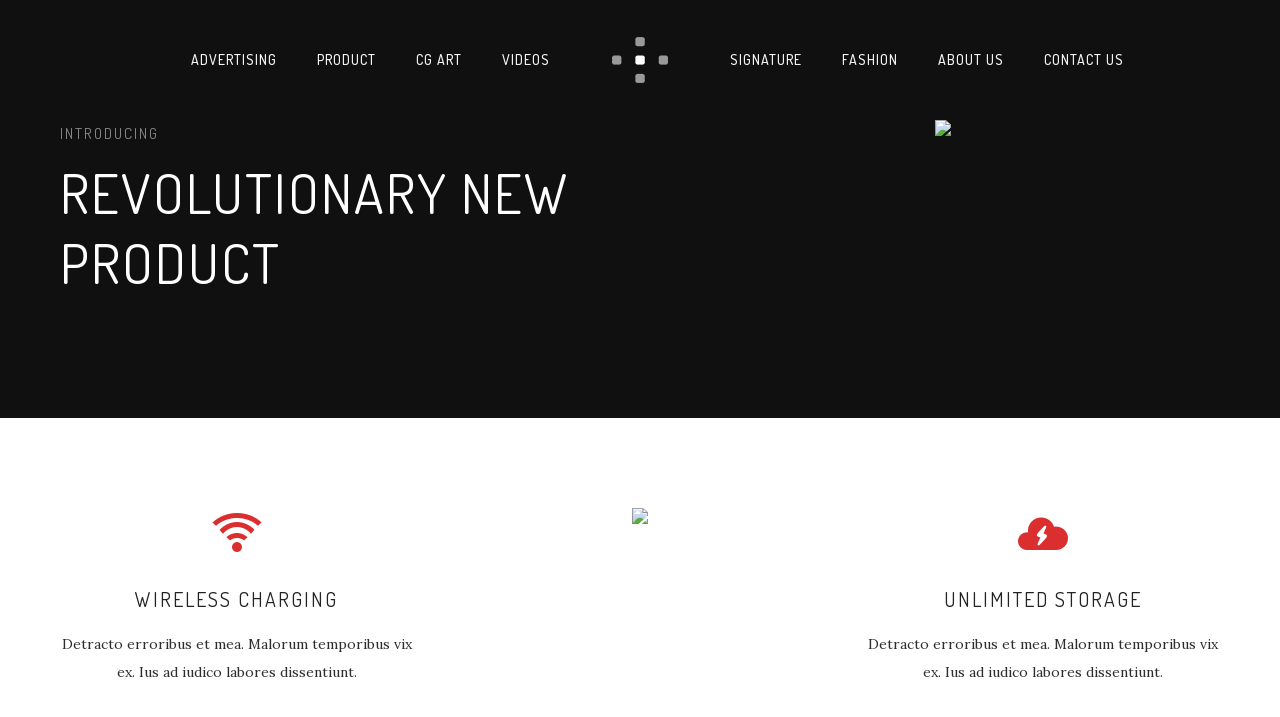

--- FILE ---
content_type: text/html; charset=UTF-8
request_url: https://electstudio.com/portfolio/wireless-headphones/
body_size: 17346
content:
<!doctype html>
<!-- paulirish.com/2008/conditional-stylesheets-vs-css-hacks-answer-neither/ -->
<!--[if lt IE 7]> <html class="no-js lt-ie9 lt-ie8 lt-ie7" lang="en"> <![endif]-->
<!--[if IE 7]>    <html class="no-js lt-ie9 lt-ie8" lang="en"> <![endif]-->
<!--[if IE 8]>    <html class="no-js lt-ie9" lang="en"> <![endif]-->
<!-- Consider adding a manifest.appcache: h5bp.com/d/Offline -->
<!--[if gt IE 8]><!--> 
<html class="no-js" lang="en-US"> <!--<![endif]-->
<head>
	<meta charset="utf-8">
	<meta http-equiv="X-UA-Compatible" content="IE=edge,chrome=1" >
	<meta name="viewport" content="user-scalable=no, width=device-width, initial-scale=1, maximum-scale=1" />
    <meta name="apple-mobile-web-app-capable" content="yes" />
	    <title>Wireless Headphones &#8211; Elect Studio</title>
<meta name='robots' content='max-image-preview:large' />
<link rel='dns-prefetch' href='//fonts.googleapis.com' />
<link rel="alternate" type="application/rss+xml" title="Elect Studio &raquo; Feed" href="https://electstudio.com/feed/" />
<link rel="alternate" type="application/rss+xml" title="Elect Studio &raquo; Comments Feed" href="https://electstudio.com/comments/feed/" />
	
			<!-- Google Analytics -->
			<script>
				(function(i,s,o,g,r,a,m){i['GoogleAnalyticsObject']=r;i[r]=i[r]||function(){
				(i[r].q=i[r].q||[]).push(arguments)},i[r].l=1*new Date();a=s.createElement(o),
				m=s.getElementsByTagName(o)[0];a.async=1;a.src=g;m.parentNode.insertBefore(a,m)
				})(window,document,'script','//www.google-analytics.com/analytics.js','ga');
	
				ga( 'create', 'UA-57332203-3', 'auto' );
								ga( 'send', 'pageview' );
			</script>
			<!-- End Google Analytics -->
		<script type="text/javascript">
/* <![CDATA[ */
window._wpemojiSettings = {"baseUrl":"https:\/\/s.w.org\/images\/core\/emoji\/14.0.0\/72x72\/","ext":".png","svgUrl":"https:\/\/s.w.org\/images\/core\/emoji\/14.0.0\/svg\/","svgExt":".svg","source":{"concatemoji":"https:\/\/electstudio.com\/wp-includes\/js\/wp-emoji-release.min.js?ver=6.4.7"}};
/*! This file is auto-generated */
!function(i,n){var o,s,e;function c(e){try{var t={supportTests:e,timestamp:(new Date).valueOf()};sessionStorage.setItem(o,JSON.stringify(t))}catch(e){}}function p(e,t,n){e.clearRect(0,0,e.canvas.width,e.canvas.height),e.fillText(t,0,0);var t=new Uint32Array(e.getImageData(0,0,e.canvas.width,e.canvas.height).data),r=(e.clearRect(0,0,e.canvas.width,e.canvas.height),e.fillText(n,0,0),new Uint32Array(e.getImageData(0,0,e.canvas.width,e.canvas.height).data));return t.every(function(e,t){return e===r[t]})}function u(e,t,n){switch(t){case"flag":return n(e,"\ud83c\udff3\ufe0f\u200d\u26a7\ufe0f","\ud83c\udff3\ufe0f\u200b\u26a7\ufe0f")?!1:!n(e,"\ud83c\uddfa\ud83c\uddf3","\ud83c\uddfa\u200b\ud83c\uddf3")&&!n(e,"\ud83c\udff4\udb40\udc67\udb40\udc62\udb40\udc65\udb40\udc6e\udb40\udc67\udb40\udc7f","\ud83c\udff4\u200b\udb40\udc67\u200b\udb40\udc62\u200b\udb40\udc65\u200b\udb40\udc6e\u200b\udb40\udc67\u200b\udb40\udc7f");case"emoji":return!n(e,"\ud83e\udef1\ud83c\udffb\u200d\ud83e\udef2\ud83c\udfff","\ud83e\udef1\ud83c\udffb\u200b\ud83e\udef2\ud83c\udfff")}return!1}function f(e,t,n){var r="undefined"!=typeof WorkerGlobalScope&&self instanceof WorkerGlobalScope?new OffscreenCanvas(300,150):i.createElement("canvas"),a=r.getContext("2d",{willReadFrequently:!0}),o=(a.textBaseline="top",a.font="600 32px Arial",{});return e.forEach(function(e){o[e]=t(a,e,n)}),o}function t(e){var t=i.createElement("script");t.src=e,t.defer=!0,i.head.appendChild(t)}"undefined"!=typeof Promise&&(o="wpEmojiSettingsSupports",s=["flag","emoji"],n.supports={everything:!0,everythingExceptFlag:!0},e=new Promise(function(e){i.addEventListener("DOMContentLoaded",e,{once:!0})}),new Promise(function(t){var n=function(){try{var e=JSON.parse(sessionStorage.getItem(o));if("object"==typeof e&&"number"==typeof e.timestamp&&(new Date).valueOf()<e.timestamp+604800&&"object"==typeof e.supportTests)return e.supportTests}catch(e){}return null}();if(!n){if("undefined"!=typeof Worker&&"undefined"!=typeof OffscreenCanvas&&"undefined"!=typeof URL&&URL.createObjectURL&&"undefined"!=typeof Blob)try{var e="postMessage("+f.toString()+"("+[JSON.stringify(s),u.toString(),p.toString()].join(",")+"));",r=new Blob([e],{type:"text/javascript"}),a=new Worker(URL.createObjectURL(r),{name:"wpTestEmojiSupports"});return void(a.onmessage=function(e){c(n=e.data),a.terminate(),t(n)})}catch(e){}c(n=f(s,u,p))}t(n)}).then(function(e){for(var t in e)n.supports[t]=e[t],n.supports.everything=n.supports.everything&&n.supports[t],"flag"!==t&&(n.supports.everythingExceptFlag=n.supports.everythingExceptFlag&&n.supports[t]);n.supports.everythingExceptFlag=n.supports.everythingExceptFlag&&!n.supports.flag,n.DOMReady=!1,n.readyCallback=function(){n.DOMReady=!0}}).then(function(){return e}).then(function(){var e;n.supports.everything||(n.readyCallback(),(e=n.source||{}).concatemoji?t(e.concatemoji):e.wpemoji&&e.twemoji&&(t(e.twemoji),t(e.wpemoji)))}))}((window,document),window._wpemojiSettings);
/* ]]> */
</script>
<style id='wp-emoji-styles-inline-css' type='text/css'>

	img.wp-smiley, img.emoji {
		display: inline !important;
		border: none !important;
		box-shadow: none !important;
		height: 1em !important;
		width: 1em !important;
		margin: 0 0.07em !important;
		vertical-align: -0.1em !important;
		background: none !important;
		padding: 0 !important;
	}
</style>
<link rel='stylesheet' id='wp-block-library-css' href='https://electstudio.com/wp-includes/css/dist/block-library/style.min.css?ver=6.4.7' type='text/css' media='all' />
<style id='classic-theme-styles-inline-css' type='text/css'>
/*! This file is auto-generated */
.wp-block-button__link{color:#fff;background-color:#32373c;border-radius:9999px;box-shadow:none;text-decoration:none;padding:calc(.667em + 2px) calc(1.333em + 2px);font-size:1.125em}.wp-block-file__button{background:#32373c;color:#fff;text-decoration:none}
</style>
<style id='global-styles-inline-css' type='text/css'>
body{--wp--preset--color--black: #000000;--wp--preset--color--cyan-bluish-gray: #abb8c3;--wp--preset--color--white: #ffffff;--wp--preset--color--pale-pink: #f78da7;--wp--preset--color--vivid-red: #cf2e2e;--wp--preset--color--luminous-vivid-orange: #ff6900;--wp--preset--color--luminous-vivid-amber: #fcb900;--wp--preset--color--light-green-cyan: #7bdcb5;--wp--preset--color--vivid-green-cyan: #00d084;--wp--preset--color--pale-cyan-blue: #8ed1fc;--wp--preset--color--vivid-cyan-blue: #0693e3;--wp--preset--color--vivid-purple: #9b51e0;--wp--preset--gradient--vivid-cyan-blue-to-vivid-purple: linear-gradient(135deg,rgba(6,147,227,1) 0%,rgb(155,81,224) 100%);--wp--preset--gradient--light-green-cyan-to-vivid-green-cyan: linear-gradient(135deg,rgb(122,220,180) 0%,rgb(0,208,130) 100%);--wp--preset--gradient--luminous-vivid-amber-to-luminous-vivid-orange: linear-gradient(135deg,rgba(252,185,0,1) 0%,rgba(255,105,0,1) 100%);--wp--preset--gradient--luminous-vivid-orange-to-vivid-red: linear-gradient(135deg,rgba(255,105,0,1) 0%,rgb(207,46,46) 100%);--wp--preset--gradient--very-light-gray-to-cyan-bluish-gray: linear-gradient(135deg,rgb(238,238,238) 0%,rgb(169,184,195) 100%);--wp--preset--gradient--cool-to-warm-spectrum: linear-gradient(135deg,rgb(74,234,220) 0%,rgb(151,120,209) 20%,rgb(207,42,186) 40%,rgb(238,44,130) 60%,rgb(251,105,98) 80%,rgb(254,248,76) 100%);--wp--preset--gradient--blush-light-purple: linear-gradient(135deg,rgb(255,206,236) 0%,rgb(152,150,240) 100%);--wp--preset--gradient--blush-bordeaux: linear-gradient(135deg,rgb(254,205,165) 0%,rgb(254,45,45) 50%,rgb(107,0,62) 100%);--wp--preset--gradient--luminous-dusk: linear-gradient(135deg,rgb(255,203,112) 0%,rgb(199,81,192) 50%,rgb(65,88,208) 100%);--wp--preset--gradient--pale-ocean: linear-gradient(135deg,rgb(255,245,203) 0%,rgb(182,227,212) 50%,rgb(51,167,181) 100%);--wp--preset--gradient--electric-grass: linear-gradient(135deg,rgb(202,248,128) 0%,rgb(113,206,126) 100%);--wp--preset--gradient--midnight: linear-gradient(135deg,rgb(2,3,129) 0%,rgb(40,116,252) 100%);--wp--preset--font-size--small: 13px;--wp--preset--font-size--medium: 20px;--wp--preset--font-size--large: 36px;--wp--preset--font-size--x-large: 42px;--wp--preset--spacing--20: 0.44rem;--wp--preset--spacing--30: 0.67rem;--wp--preset--spacing--40: 1rem;--wp--preset--spacing--50: 1.5rem;--wp--preset--spacing--60: 2.25rem;--wp--preset--spacing--70: 3.38rem;--wp--preset--spacing--80: 5.06rem;--wp--preset--shadow--natural: 6px 6px 9px rgba(0, 0, 0, 0.2);--wp--preset--shadow--deep: 12px 12px 50px rgba(0, 0, 0, 0.4);--wp--preset--shadow--sharp: 6px 6px 0px rgba(0, 0, 0, 0.2);--wp--preset--shadow--outlined: 6px 6px 0px -3px rgba(255, 255, 255, 1), 6px 6px rgba(0, 0, 0, 1);--wp--preset--shadow--crisp: 6px 6px 0px rgba(0, 0, 0, 1);}:where(.is-layout-flex){gap: 0.5em;}:where(.is-layout-grid){gap: 0.5em;}body .is-layout-flow > .alignleft{float: left;margin-inline-start: 0;margin-inline-end: 2em;}body .is-layout-flow > .alignright{float: right;margin-inline-start: 2em;margin-inline-end: 0;}body .is-layout-flow > .aligncenter{margin-left: auto !important;margin-right: auto !important;}body .is-layout-constrained > .alignleft{float: left;margin-inline-start: 0;margin-inline-end: 2em;}body .is-layout-constrained > .alignright{float: right;margin-inline-start: 2em;margin-inline-end: 0;}body .is-layout-constrained > .aligncenter{margin-left: auto !important;margin-right: auto !important;}body .is-layout-constrained > :where(:not(.alignleft):not(.alignright):not(.alignfull)){max-width: var(--wp--style--global--content-size);margin-left: auto !important;margin-right: auto !important;}body .is-layout-constrained > .alignwide{max-width: var(--wp--style--global--wide-size);}body .is-layout-flex{display: flex;}body .is-layout-flex{flex-wrap: wrap;align-items: center;}body .is-layout-flex > *{margin: 0;}body .is-layout-grid{display: grid;}body .is-layout-grid > *{margin: 0;}:where(.wp-block-columns.is-layout-flex){gap: 2em;}:where(.wp-block-columns.is-layout-grid){gap: 2em;}:where(.wp-block-post-template.is-layout-flex){gap: 1.25em;}:where(.wp-block-post-template.is-layout-grid){gap: 1.25em;}.has-black-color{color: var(--wp--preset--color--black) !important;}.has-cyan-bluish-gray-color{color: var(--wp--preset--color--cyan-bluish-gray) !important;}.has-white-color{color: var(--wp--preset--color--white) !important;}.has-pale-pink-color{color: var(--wp--preset--color--pale-pink) !important;}.has-vivid-red-color{color: var(--wp--preset--color--vivid-red) !important;}.has-luminous-vivid-orange-color{color: var(--wp--preset--color--luminous-vivid-orange) !important;}.has-luminous-vivid-amber-color{color: var(--wp--preset--color--luminous-vivid-amber) !important;}.has-light-green-cyan-color{color: var(--wp--preset--color--light-green-cyan) !important;}.has-vivid-green-cyan-color{color: var(--wp--preset--color--vivid-green-cyan) !important;}.has-pale-cyan-blue-color{color: var(--wp--preset--color--pale-cyan-blue) !important;}.has-vivid-cyan-blue-color{color: var(--wp--preset--color--vivid-cyan-blue) !important;}.has-vivid-purple-color{color: var(--wp--preset--color--vivid-purple) !important;}.has-black-background-color{background-color: var(--wp--preset--color--black) !important;}.has-cyan-bluish-gray-background-color{background-color: var(--wp--preset--color--cyan-bluish-gray) !important;}.has-white-background-color{background-color: var(--wp--preset--color--white) !important;}.has-pale-pink-background-color{background-color: var(--wp--preset--color--pale-pink) !important;}.has-vivid-red-background-color{background-color: var(--wp--preset--color--vivid-red) !important;}.has-luminous-vivid-orange-background-color{background-color: var(--wp--preset--color--luminous-vivid-orange) !important;}.has-luminous-vivid-amber-background-color{background-color: var(--wp--preset--color--luminous-vivid-amber) !important;}.has-light-green-cyan-background-color{background-color: var(--wp--preset--color--light-green-cyan) !important;}.has-vivid-green-cyan-background-color{background-color: var(--wp--preset--color--vivid-green-cyan) !important;}.has-pale-cyan-blue-background-color{background-color: var(--wp--preset--color--pale-cyan-blue) !important;}.has-vivid-cyan-blue-background-color{background-color: var(--wp--preset--color--vivid-cyan-blue) !important;}.has-vivid-purple-background-color{background-color: var(--wp--preset--color--vivid-purple) !important;}.has-black-border-color{border-color: var(--wp--preset--color--black) !important;}.has-cyan-bluish-gray-border-color{border-color: var(--wp--preset--color--cyan-bluish-gray) !important;}.has-white-border-color{border-color: var(--wp--preset--color--white) !important;}.has-pale-pink-border-color{border-color: var(--wp--preset--color--pale-pink) !important;}.has-vivid-red-border-color{border-color: var(--wp--preset--color--vivid-red) !important;}.has-luminous-vivid-orange-border-color{border-color: var(--wp--preset--color--luminous-vivid-orange) !important;}.has-luminous-vivid-amber-border-color{border-color: var(--wp--preset--color--luminous-vivid-amber) !important;}.has-light-green-cyan-border-color{border-color: var(--wp--preset--color--light-green-cyan) !important;}.has-vivid-green-cyan-border-color{border-color: var(--wp--preset--color--vivid-green-cyan) !important;}.has-pale-cyan-blue-border-color{border-color: var(--wp--preset--color--pale-cyan-blue) !important;}.has-vivid-cyan-blue-border-color{border-color: var(--wp--preset--color--vivid-cyan-blue) !important;}.has-vivid-purple-border-color{border-color: var(--wp--preset--color--vivid-purple) !important;}.has-vivid-cyan-blue-to-vivid-purple-gradient-background{background: var(--wp--preset--gradient--vivid-cyan-blue-to-vivid-purple) !important;}.has-light-green-cyan-to-vivid-green-cyan-gradient-background{background: var(--wp--preset--gradient--light-green-cyan-to-vivid-green-cyan) !important;}.has-luminous-vivid-amber-to-luminous-vivid-orange-gradient-background{background: var(--wp--preset--gradient--luminous-vivid-amber-to-luminous-vivid-orange) !important;}.has-luminous-vivid-orange-to-vivid-red-gradient-background{background: var(--wp--preset--gradient--luminous-vivid-orange-to-vivid-red) !important;}.has-very-light-gray-to-cyan-bluish-gray-gradient-background{background: var(--wp--preset--gradient--very-light-gray-to-cyan-bluish-gray) !important;}.has-cool-to-warm-spectrum-gradient-background{background: var(--wp--preset--gradient--cool-to-warm-spectrum) !important;}.has-blush-light-purple-gradient-background{background: var(--wp--preset--gradient--blush-light-purple) !important;}.has-blush-bordeaux-gradient-background{background: var(--wp--preset--gradient--blush-bordeaux) !important;}.has-luminous-dusk-gradient-background{background: var(--wp--preset--gradient--luminous-dusk) !important;}.has-pale-ocean-gradient-background{background: var(--wp--preset--gradient--pale-ocean) !important;}.has-electric-grass-gradient-background{background: var(--wp--preset--gradient--electric-grass) !important;}.has-midnight-gradient-background{background: var(--wp--preset--gradient--midnight) !important;}.has-small-font-size{font-size: var(--wp--preset--font-size--small) !important;}.has-medium-font-size{font-size: var(--wp--preset--font-size--medium) !important;}.has-large-font-size{font-size: var(--wp--preset--font-size--large) !important;}.has-x-large-font-size{font-size: var(--wp--preset--font-size--x-large) !important;}
.wp-block-navigation a:where(:not(.wp-element-button)){color: inherit;}
:where(.wp-block-post-template.is-layout-flex){gap: 1.25em;}:where(.wp-block-post-template.is-layout-grid){gap: 1.25em;}
:where(.wp-block-columns.is-layout-flex){gap: 2em;}:where(.wp-block-columns.is-layout-grid){gap: 2em;}
.wp-block-pullquote{font-size: 1.5em;line-height: 1.6;}
</style>
<link rel='stylesheet' id='gdprmagnificpopup-css' href='https://electstudio.com/wp-content/plugins/be-gdpr/public/css/magnific-popup.css?ver=1.1.6' type='text/css' media='all' />
<link rel='stylesheet' id='be-gdpr-css' href='https://electstudio.com/wp-content/plugins/be-gdpr/public/css/be-gdpr-public.css?ver=1.1.6' type='text/css' media='all' />
<link rel='stylesheet' id='oshine-modules-css' href='https://electstudio.com/wp-content/plugins/oshine-modules/public/css/oshine-modules.min.css?ver=3.2' type='text/css' media='all' />
<link rel='stylesheet' id='typehub-css' href='https://electstudio.com/wp-content/plugins/tatsu/includes/typehub/public/css/typehub-public.css?ver=2.0.6' type='text/css' media='all' />
<link rel='stylesheet' id='typehub-google-fonts-css' href='//fonts.googleapis.com/css?family=Dosis%3A400%2C500%7CLora%3A400%2C400italic%7CDroid+Serif%3A400italic%7CSource+Sans+Pro%3A600%2C400%7CMontserrat%3A400%2C700%7CCrimson+Text%3A400Italic%2C400italic%7CLato%3A700&#038;ver=1.0' type='text/css' media='all' />
<link rel='stylesheet' id='tatsu-main-css' href='https://electstudio.com/wp-content/plugins/tatsu/public/css/tatsu.min.css?ver=3.4.6' type='text/css' media='all' />
<link rel='stylesheet' id='oshine_icons-css' href='https://electstudio.com/wp-content/themes/oshin/fonts/icomoon/style.min.css?ver=7.1.7' type='text/css' media='all' />
<link rel='stylesheet' id='font_awesome-css' href='https://electstudio.com/wp-content/plugins/tatsu/includes/icons/font_awesome/font-awesome.css?ver=6.4.7' type='text/css' media='all' />
<link rel='stylesheet' id='font_awesome_brands-css' href='https://electstudio.com/wp-content/plugins/tatsu/includes/icons/font_awesome/brands.css?ver=6.4.7' type='text/css' media='all' />
<link rel='stylesheet' id='tatsu_icons-css' href='https://electstudio.com/wp-content/plugins/tatsu/includes/icons/tatsu_icons/tatsu-icons.css?ver=6.4.7' type='text/css' media='all' />
<link rel='stylesheet' id='be-themes-bb-press-css-css' href='https://electstudio.com/wp-content/themes/oshin/bb-press/bb-press.css?ver=6.4.7' type='text/css' media='all' />
<link rel='stylesheet' id='be-style-main-css-css' href='https://electstudio.com/wp-content/themes/oshin/css/main.min.css?ver=7.1.7' type='text/css' media='all' />
<link rel='stylesheet' id='be-style-top-header-css' href='https://electstudio.com/wp-content/themes/oshin/css/headers/top-header.min.css?ver=7.1.7' type='text/css' media='all' />
<link rel='stylesheet' id='be-style-responsive-header-css' href='https://electstudio.com/wp-content/themes/oshin/css/headers/responsive-header.min.css?ver=7.1.7' type='text/css' media='all' />
<link rel='stylesheet' id='be-style-multilevel-menu-css' href='https://electstudio.com/wp-content/themes/oshin/css/headers/multilevel-menu.min.css?ver=7.1.7' type='text/css' media='all' />
<link rel='stylesheet' id='be-themes-layout-css' href='https://electstudio.com/wp-content/themes/oshin/css/layout.min.css?ver=7.1.7' type='text/css' media='all' />
<link rel='stylesheet' id='vendor-css' href='https://electstudio.com/wp-content/themes/oshin/css/vendor/vendor.min.css?ver=7.1.7' type='text/css' media='all' />
<link rel='stylesheet' id='be-custom-fonts-css' href='https://electstudio.com/wp-content/themes/oshin/fonts/fonts.min.css?ver=7.1.7' type='text/css' media='all' />
<link rel='stylesheet' id='be-dynamic-css' href='https://electstudio.com/wp-content/uploads/oshine_dynamic_css/be_dynamic.css?ver=7.1.7' type='text/css' media='all' />
<link rel='stylesheet' id='be-style-css-css' href='https://electstudio.com/wp-content/themes/oshin/style.css?ver=7.1.7' type='text/css' media='all' />
<link rel='stylesheet' id='ms-main-css' href='https://electstudio.com/wp-content/plugins/masterslider/public/assets/css/masterslider.main.css?ver=3.6.1' type='text/css' media='all' />
<link rel='stylesheet' id='ms-custom-css' href='https://electstudio.com/wp-content/uploads/masterslider/custom.css?ver=3.9' type='text/css' media='all' />
<link rel='stylesheet' id='redux-google-fonts-be_themes_data-css' href='https://fonts.googleapis.com/css?family=Dosis%3A400%2C500%7CLora%3A400%2C400italic%7CDroid+Serif%3A400italic%7CCrimson+Text%3A400italic%2C400Italic%7CMontserrat%3A700%2C400%7CLato%3A700&#038;subset=latin&#038;ver=1703595307' type='text/css' media='all' />
<script type="text/javascript" src="https://electstudio.com/wp-includes/js/jquery/jquery.min.js?ver=3.7.1" id="jquery-core-js"></script>
<script type="text/javascript" src="https://electstudio.com/wp-includes/js/jquery/jquery-migrate.min.js?ver=3.4.1" id="jquery-migrate-js"></script>
<script type="text/javascript" id="be-gdpr-js-extra">
/* <![CDATA[ */
var beGdprConcerns = {"youtube":{"label":"Youtube","description":"Consent to display content from YouTube.","required":false},"vimeo":{"label":"Vimeo","description":"Consent to display content from Vimeo.","required":false},"gmaps":{"label":"Google Maps","description":"Consent to display content from Google Maps.","required":false}};
/* ]]> */
</script>
<script type="text/javascript" src="https://electstudio.com/wp-content/plugins/be-gdpr/public/js/be-gdpr-public.js?ver=1.1.6" id="be-gdpr-js"></script>
<script type="text/javascript" src="https://electstudio.com/wp-content/plugins/tatsu/includes/typehub/public/js/webfont.min.js?ver=6.4.7" id="webfontloader-js"></script>
<script type="text/javascript" id="webfontloader-js-after">
/* <![CDATA[ */
WebFont.load( { custom: { families: ['Inter:300,700'], urls: ['https://electstudio.com/wp-content/themes/oshin/fonts/inter.css'] }, })
/* ]]> */
</script>
<script type="text/javascript" src="https://electstudio.com/wp-content/themes/oshin/js/vendor/modernizr.min.js?ver=6.4.7" id="modernizr-js"></script>
<link rel="https://api.w.org/" href="https://electstudio.com/wp-json/" /><link rel="EditURI" type="application/rsd+xml" title="RSD" href="https://electstudio.com/xmlrpc.php?rsd" />
<meta name="generator" content="WordPress 6.4.7" />
<link rel="canonical" href="https://electstudio.com/portfolio/wireless-headphones/" />
<link rel='shortlink' href='https://electstudio.com/?p=20' />
<link rel="alternate" type="application/json+oembed" href="https://electstudio.com/wp-json/oembed/1.0/embed?url=https%3A%2F%2Felectstudio.com%2Fportfolio%2Fwireless-headphones%2F" />
<link rel="alternate" type="text/xml+oembed" href="https://electstudio.com/wp-json/oembed/1.0/embed?url=https%3A%2F%2Felectstudio.com%2Fportfolio%2Fwireless-headphones%2F&#038;format=xml" />
<script>var ms_grabbing_curosr='https://electstudio.com/wp-content/plugins/masterslider/public/assets/css/common/grabbing.cur',ms_grab_curosr='https://electstudio.com/wp-content/plugins/masterslider/public/assets/css/common/grab.cur';</script>
<meta name="generator" content="MasterSlider 3.6.1 - Responsive Touch Image Slider" />
<style type="text/css">.recentcomments a{display:inline !important;padding:0 !important;margin:0 !important;}</style><meta name="generator" content="Powered by Slider Revolution 6.6.18 - responsive, Mobile-Friendly Slider Plugin for WordPress with comfortable drag and drop interface." />
<style rel="stylesheet" id="typehub-output">h1,.h1{font-family:"Dosis",-apple-system,BlinkMacSystemFont,'Segoe UI',Roboto,Oxygen-Sans,Ubuntu,Cantarell,'Helvetica Neue',sans-serif;font-weight:400;font-style:normal;text-transform:uppercase;font-size:55px;line-height:70px;letter-spacing:2px;color:#222}h2,.h2{font-family:"Dosis",-apple-system,BlinkMacSystemFont,'Segoe UI',Roboto,Oxygen-Sans,Ubuntu,Cantarell,'Helvetica Neue',sans-serif;font-weight:400;font-style:normal;text-transform:uppercase;font-size:42px;line-height:65px;letter-spacing:2px;color:#222}h3,.h3{font-family:"Dosis",-apple-system,BlinkMacSystemFont,'Segoe UI',Roboto,Oxygen-Sans,Ubuntu,Cantarell,'Helvetica Neue',sans-serif;font-weight:400;font-style:normal;text-transform:uppercase;font-size:30px;line-height:52px;letter-spacing:2px;color:#222}h4,.woocommerce-order-received .woocommerce h2,.woocommerce-order-received .woocommerce h3,.woocommerce-view-order .woocommerce h2,.woocommerce-view-order .woocommerce h3,.h4{font-family:"Dosis",-apple-system,BlinkMacSystemFont,'Segoe UI',Roboto,Oxygen-Sans,Ubuntu,Cantarell,'Helvetica Neue',sans-serif;font-weight:400;font-style:normal;text-transform:uppercase;font-size:24px;line-height:36px;letter-spacing:2px;color:#222}h5,#reply-title,.h5{font-family:"Dosis",-apple-system,BlinkMacSystemFont,'Segoe UI',Roboto,Oxygen-Sans,Ubuntu,Cantarell,'Helvetica Neue',sans-serif;font-weight:400;font-style:normal;text-transform:uppercase;font-size:20px;line-height:32px;letter-spacing:2px;color:#222}h6,.testimonial-author-role.h6-font,.menu-card-title,.menu-card-item-price,.slider-counts,.woocommerce-MyAccount-navigation ul li,a.bbp-forum-title,#bbpress-forums fieldset.bbp-form label,.bbp-topic-title a.bbp-topic-permalink,#bbpress-forums ul.forum-titles li,#bbpress-forums ul.bbp-replies li.bbp-header,.h6{font-family:"Dosis",-apple-system,BlinkMacSystemFont,'Segoe UI',Roboto,Oxygen-Sans,Ubuntu,Cantarell,'Helvetica Neue',sans-serif;font-weight:400;font-style:normal;text-transform:uppercase;font-size:15px;line-height:28px;letter-spacing:2px;color:#222}body,.special-heading-wrap .caption-wrap .body-font,.woocommerce .woocommerce-ordering select.orderby,.woocommerce-page .woocommerce-ordering select.orderby,.body{font-family:"Lora",-apple-system,BlinkMacSystemFont,'Segoe UI',Roboto,Oxygen-Sans,Ubuntu,Cantarell,'Helvetica Neue',sans-serif;font-weight:400;font-style:normal;text-transform:none;font-size:14px;line-height:28px;letter-spacing:0;color:#2d2d2d}.page-title-module-custom .page-title-custom,h6.portfolio-title-nav{font-family:"Dosis",-apple-system,BlinkMacSystemFont,'Segoe UI',Roboto,Oxygen-Sans,Ubuntu,Cantarell,'Helvetica Neue',sans-serif;font-weight:400;font-style:normal;text-transform:uppercase;font-size:24px;line-height:36px;letter-spacing:2px;color:#000}.sub-title,.special-subtitle,.sub_title{font-family:"Droid Serif",-apple-system,BlinkMacSystemFont,'Segoe UI',Roboto,Oxygen-Sans,Ubuntu,Cantarell,'Helvetica Neue',sans-serif;font-weight:400;font-style:italic;text-transform:none;font-size:}#footer{font-family:"Dosis",-apple-system,BlinkMacSystemFont,'Segoe UI',Roboto,Oxygen-Sans,Ubuntu,Cantarell,'Helvetica Neue',sans-serif;font-weight:400;font-style:normal;text-transform:none;font-size:13px;line-height:14px;letter-spacing:0;color:#888}.special-header-menu .menu-container,#navigation .mega .sub-menu .highlight .sf-with-ul,#navigation,.style2 #navigation,.style13 #navigation,#navigation-left-side,#navigation-right-side,.sb-left #slidebar-menu,.header-widgets,.header-code-widgets,body #header-inner-wrap.top-animate.style2 #navigation,.top-overlay-menu .sb-right #slidebar-menu{font-family:"Dosis",-apple-system,BlinkMacSystemFont,'Segoe UI',Roboto,Oxygen-Sans,Ubuntu,Cantarell,'Helvetica Neue',sans-serif;font-weight:500;font-style:normal;text-transform:uppercase;font-size:14px;line-height:51px;letter-spacing:1px;color:#666}.special-header-menu .menu-container .sub-menu,.special-header-menu .sub-menu,#navigation .sub-menu,#navigation .children,#navigation-left-side .sub-menu,#navigation-left-side .children,#navigation-right-side .sub-menu,#navigation-right-side .children,.sb-left #slidebar-menu .sub-menu,.top-overlay-menu .sb-right #slidebar-menu .sub-menu{font-family:"Lora",-apple-system,BlinkMacSystemFont,'Segoe UI',Roboto,Oxygen-Sans,Ubuntu,Cantarell,'Helvetica Neue',sans-serif;font-weight:400;font-style:normal;text-transform:none;font-size:13px;line-height:28px;letter-spacing:0;color:#bbb}ul#mobile-menu a,ul#mobile-menu li.mega ul.sub-menu li.highlight>:first-child{font-family:"Dosis",-apple-system,BlinkMacSystemFont,'Segoe UI',Roboto,Oxygen-Sans,Ubuntu,Cantarell,'Helvetica Neue',sans-serif;font-weight:400;font-style:normal;text-transform:uppercase;font-size:13px;line-height:40px;letter-spacing:1px;color:#232323}ul#mobile-menu ul.sub-menu a{font-family:"Lora",-apple-system,BlinkMacSystemFont,'Segoe UI',Roboto,Oxygen-Sans,Ubuntu,Cantarell,'Helvetica Neue',sans-serif;font-weight:400;font-style:normal;text-transform:none;font-size:13px;line-height:27px;letter-spacing:0;color:#474747}.top-right-sliding-menu .sb-right ul#slidebar-menu li,.sb-right #slidebar-menu .mega .sub-menu .highlight .sf-with-ul{font-family:"Dosis",-apple-system,BlinkMacSystemFont,'Segoe UI',Roboto,Oxygen-Sans,Ubuntu,Cantarell,'Helvetica Neue',sans-serif;font-weight:400;font-style:normal;text-transform:uppercase;font-size:13px;line-height:50px;letter-spacing:1px;color:#383838}.top-right-sliding-menu .sb-right #slidebar-menu ul.sub-menu li{font-family:"Lora",-apple-system,BlinkMacSystemFont,'Segoe UI',Roboto,Oxygen-Sans,Ubuntu,Cantarell,'Helvetica Neue',sans-serif;font-weight:400;font-style:normal;text-transform:none;font-size:13px;line-height:25px;letter-spacing:0;color:#fff}.ui-tabs-anchor,.accordion .accordion-head,.skill-wrap .skill_name,.chart-wrap span,.animate-number-wrap h6 span,.woocommerce-tabs .tabs li a,.be-countdown{font-family:"Dosis",-apple-system,BlinkMacSystemFont,'Segoe UI',Roboto,Oxygen-Sans,Ubuntu,Cantarell,'Helvetica Neue',sans-serif;font-weight:400;font-style:normal;letter-spacing:1px}.ui-tabs-anchor{text-transform:uppercase;font-size:13px;line-height:17px}.accordion .accordion-head{text-transform:uppercase;font-size:13px;line-height:17px}.skill-wrap .skill_name{text-transform:uppercase;font-size:13px;line-height:17px}.countdown-amount{text-transform:uppercase;font-size:55px;line-height:95px}.countdown-section{text-transform:uppercase;font-size:15px;line-height:30px}.testimonial_slide .testimonial-content{font-family:"Lora",-apple-system,BlinkMacSystemFont,'Segoe UI',Roboto,Oxygen-Sans,Ubuntu,Cantarell,'Helvetica Neue',sans-serif;font-weight:400;font-style:italic;text-transform:none;letter-spacing:0}.tweet-slides .tweet-content{font-family:"Lora",-apple-system,BlinkMacSystemFont,'Segoe UI',Roboto,Oxygen-Sans,Ubuntu,Cantarell,'Helvetica Neue',sans-serif;font-weight:400;font-style:normal;text-transform:none;letter-spacing:0}.tatsu-button,.be-button,.woocommerce a.button,.woocommerce-page a.button,.woocommerce button.button,.woocommerce-page button.button,.woocommerce input.button,.woocommerce-page input.button,.woocommerce #respond input#submit,.woocommerce-page #respond input#submit,.woocommerce #content input.button,.woocommerce-page #content input.button,input[type="submit"],.more-link.style1-button,.more-link.style2-button,.more-link.style3-button,input[type="button"],input[type="submit"],input[type="reset"],button,input[type="file"]::-webkit-file-upload-button{font-family:"Dosis",-apple-system,BlinkMacSystemFont,'Segoe UI',Roboto,Oxygen-Sans,Ubuntu,Cantarell,'Helvetica Neue',sans-serif}.oshine-animated-link,.view-project-link.style4-button{font-family:"Source Sans Pro",-apple-system,BlinkMacSystemFont,'Segoe UI',Roboto,Oxygen-Sans,Ubuntu,Cantarell,'Helvetica Neue',sans-serif;font-weight:600;font-style:normal;text-transform:uppercase;letter-spacing:2px}.thumb-title-wrap .thumb-title,.full-screen-portfolio-overlay-title{font-family:"Montserrat",-apple-system,BlinkMacSystemFont,'Segoe UI',Roboto,Oxygen-Sans,Ubuntu,Cantarell,'Helvetica Neue',sans-serif;text-transform:uppercase;font-size:13px;line-height:22px;letter-spacing:0}.thumb-title-wrap .portfolio-item-cats{text-transform:uppercase;font-size:10px;line-height:15px;letter-spacing:0}h6.gallery-side-heading{font-family:"Dosis",-apple-system,BlinkMacSystemFont,'Segoe UI',Roboto,Oxygen-Sans,Ubuntu,Cantarell,'Helvetica Neue',sans-serif;font-weight:400;font-style:normal;text-transform:uppercase;font-size:15px;line-height:28px;letter-spacing:2px;color:#222}.portfolio-details .gallery-side-heading-wrap p{font-family:"Source Sans Pro",-apple-system,BlinkMacSystemFont,'Segoe UI',Roboto,Oxygen-Sans,Ubuntu,Cantarell,'Helvetica Neue',sans-serif;font-weight:400;font-style:normal;text-transform:none;font-size:14px;line-height:26px;letter-spacing:0}.ps-fade-nav-item .ps-fade-nav-item-inner{font-size:45px;line-height:1.8em;font-family:"Inter",-apple-system,BlinkMacSystemFont,'Segoe UI',Roboto,Oxygen-Sans,Ubuntu,Cantarell,'Helvetica Neue',sans-serif;font-weight:300;font-style:normal;text-transform:none;letter-spacing:0;color:#000}.ps-fade-horizontal-nav-item-inner{font-size:120px;line-height:1.3em;font-family:"Inter",-apple-system,BlinkMacSystemFont,'Segoe UI',Roboto,Oxygen-Sans,Ubuntu,Cantarell,'Helvetica Neue',sans-serif;font-weight:700;font-style:normal;text-transform:none;letter-spacing:0}a.navigation-previous-post-link,a.navigation-next-post-link{font-family:"Montserrat",-apple-system,BlinkMacSystemFont,'Segoe UI',Roboto,Oxygen-Sans,Ubuntu,Cantarell,'Helvetica Neue',sans-serif;font-weight:700;font-style:normal;text-transform:none;font-size:13px;line-height:20px;letter-spacing:0}#portfolio-title-nav-bottom-wrap h6,#portfolio-title-nav-bottom-wrap .slider-counts{font-family:"Montserrat",-apple-system,BlinkMacSystemFont,'Segoe UI',Roboto,Oxygen-Sans,Ubuntu,Cantarell,'Helvetica Neue',sans-serif;font-weight:400;font-style:normal;text-transform:none;font-size:15px;letter-spacing:0}.attachment-details-custom-slider{font-family:"Crimson Text",-apple-system,BlinkMacSystemFont,'Segoe UI',Roboto,Oxygen-Sans,Ubuntu,Cantarell,'Helvetica Neue',sans-serif;font-weight:400;font-style:Italic;text-transform:none;font-size:15px;line-height:;letter-spacing:0;color:}.filters .filter_item{font-family:"Source Sans Pro",-apple-system,BlinkMacSystemFont,'Segoe UI',Roboto,Oxygen-Sans,Ubuntu,Cantarell,'Helvetica Neue',sans-serif;font-weight:600;font-style:normal;text-transform:uppercase;font-size:12px;line-height:32px;letter-spacing:2px;color:#222}.woocommerce ul.products li.product .product-meta-data h3,.woocommerce-page ul.products li.product .product-meta-data h3,.woocommerce ul.products li.product h3,.woocommerce-page ul.products li.product h3,.woocommerce ul.products li.product .product-meta-data .woocommerce-loop-product__title,.woocommerce-page ul.products li.product .product-meta-data .woocommerce-loop-product__title,.woocommerce ul.products li.product .woocommerce-loop-product__title,.woocommerce-page ul.products li.product .woocommerce-loop-product__title,.woocommerce ul.products li.product-category .woocommerce-loop-category__title,.woocommerce-page ul.products li.product-category .woocommerce-loop-category__title{font-family:"Montserrat",-apple-system,BlinkMacSystemFont,'Segoe UI',Roboto,Oxygen-Sans,Ubuntu,Cantarell,'Helvetica Neue',sans-serif;font-weight:400;font-style:normal;text-transform:none;font-size:14px;line-height:27px;letter-spacing:0;color:#222}.woocommerce-page.single.single-product #content div.product h1.product_title.entry-title{font-family:"Lato",-apple-system,BlinkMacSystemFont,'Segoe UI',Roboto,Oxygen-Sans,Ubuntu,Cantarell,'Helvetica Neue',sans-serif;font-weight:700;font-style:normal;text-transform:none;font-size:18px;line-height:27px;letter-spacing:0;color:#222}.post-title,.post-date-wrap{font-family:"Dosis",-apple-system,BlinkMacSystemFont,'Segoe UI',Roboto,Oxygen-Sans,Ubuntu,Cantarell,'Helvetica Neue',sans-serif;font-weight:400;font-style:normal;text-transform:uppercase;font-size:25px;line-height:40px;letter-spacing:2px;color:#000}.style3-blog .post-title,.style8-blog .post-title{font-family:"Dosis",-apple-system,BlinkMacSystemFont,'Segoe UI',Roboto,Oxygen-Sans,Ubuntu,Cantarell,'Helvetica Neue',sans-serif;font-weight:400;font-style:normal;text-transform:uppercase;font-size:15px;line-height:30px;letter-spacing:2px;color:#363c3b}.post-meta.post-top-meta-typo,.style8-blog .post-meta.post-category a,.hero-section-blog-categories-wrap a{font-family:"Dosis",-apple-system,BlinkMacSystemFont,'Segoe UI',Roboto,Oxygen-Sans,Ubuntu,Cantarell,'Helvetica Neue',sans-serif;font-weight:400;font-style:normal;text-transform:uppercase;font-size:11px;line-height:30px;letter-spacing:1px;color:#444}.post-nav li,.style8-blog .post-meta.post-date,.style8-blog .post-bottom-meta-wrap,.hero-section-blog-bottom-meta-wrap{font-family:"Crimson Text",-apple-system,BlinkMacSystemFont,'Segoe UI',Roboto,Oxygen-Sans,Ubuntu,Cantarell,'Helvetica Neue',sans-serif;font-weight:400;font-style:italic;text-transform:none;font-size:14px;line-height:18px;letter-spacing:0;color:#5b5b5b}.single-post .post-title,.single-post .style3-blog .post-title,.single-post .style8-blog .post-title{font-family:"Dosis",-apple-system,BlinkMacSystemFont,'Segoe UI',Roboto,Oxygen-Sans,Ubuntu,Cantarell,'Helvetica Neue',sans-serif;font-weight:400;font-style:normal;text-transform:uppercase;font-size:25px;line-height:40px;letter-spacing:2px;color:#000}.sidebar-widgets h6{font-family:"Dosis",-apple-system,BlinkMacSystemFont,'Segoe UI',Roboto,Oxygen-Sans,Ubuntu,Cantarell,'Helvetica Neue',sans-serif;font-weight:400;font-style:normal;text-transform:uppercase;font-size:13px;line-height:22px;letter-spacing:1px;color:#333}.sidebar-widgets{font-family:"Lora",-apple-system,BlinkMacSystemFont,'Segoe UI',Roboto,Oxygen-Sans,Ubuntu,Cantarell,'Helvetica Neue',sans-serif;font-weight:400;font-style:normal;text-transform:none;font-size:13px;line-height:24px;letter-spacing:0;color:#606060}.sb-slidebar .widget h6{font-family:"Dosis",-apple-system,BlinkMacSystemFont,'Segoe UI',Roboto,Oxygen-Sans,Ubuntu,Cantarell,'Helvetica Neue',sans-serif;font-weight:400;font-style:normal;text-transform:uppercase;font-size:13px;line-height:22px;letter-spacing:1px;color:#fff}.sb-slidebar .widget{font-family:"Lora",-apple-system,BlinkMacSystemFont,'Segoe UI',Roboto,Oxygen-Sans,Ubuntu,Cantarell,'Helvetica Neue',sans-serif;font-weight:400;font-style:normal;text-transform:none;font-size:13px;line-height:25px;letter-spacing:0;color:#a2a2a2}#bottom-widgets h6{font-family:"Dosis",-apple-system,BlinkMacSystemFont,'Segoe UI',Roboto,Oxygen-Sans,Ubuntu,Cantarell,'Helvetica Neue',sans-serif;font-weight:400;font-style:normal;text-transform:uppercase;font-size:13px;line-height:22px;letter-spacing:1px;color:#dfdfdf}#bottom-widgets{font-family:"Lora",-apple-system,BlinkMacSystemFont,'Segoe UI',Roboto,Oxygen-Sans,Ubuntu,Cantarell,'Helvetica Neue',sans-serif;font-weight:400;font-style:normal;text-transform:none;font-size:13px;line-height:24px;letter-spacing:0;color:#a2a2a2}.contact_form_module input[type="text"],.contact_form_module textarea{font-family:"Dosis",-apple-system,BlinkMacSystemFont,'Segoe UI',Roboto,Oxygen-Sans,Ubuntu,Cantarell,'Helvetica Neue',sans-serif;font-weight:400;font-style:normal;text-transform:uppercase;font-size:11px;line-height:30px;letter-spacing:2px;color:#222}@media only screen and (max-width:1377px){}@media only screen and (min-width:768px) and (max-width:1024px){}@media only screen and (max-width:767px){.ps-fade-nav-item .ps-fade-nav-item-inner{line-height:1.2em}.ps-fade-horizontal-nav-item-inner{font-size:55px}}</style><style id = "oshine-typehub-css" type="text/css">  </style><style rel="stylesheet" id="colorhub-output">.swatch-red, .swatch-red a{color:#f44336;}.swatch-pink, .swatch-pink a{color:#E91E63;}.swatch-purple, .swatch-purple a{color:#9C27B0;}.swatch-deep-purple, .swatch-deep-purple a{color:#673AB7;}.swatch-indigo, .swatch-indigo a{color:#3F51B5;}.swatch-blue, .swatch-blue a{color:#2196F3;}.swatch-light-blue, .swatch-light-blue a{color:#03A9F4;}.swatch-cyan, .swatch-cyan a{color:#00BCD4;}.swatch-teal, .swatch-teal a{color:#009688;}.swatch-green, .swatch-green a{color:#4CAF50;}.swatch-light-green, .swatch-light-green a{color:#8BC34A;}.swatch-lime, .swatch-lime a{color:#CDDC39;}.swatch-yellow, .swatch-yellow a{color:#FFEB3B;}.swatch-amber, .swatch-amber a{color:#FFC107;}.swatch-orange, .swatch-orange a{color:#FF9800;}.swatch-deep-orange, .swatch-deep-orange a{color:#FF5722;}.swatch-brown, .swatch-brown a{color:#795548;}.swatch-grey, .swatch-grey a{color:#9E9E9E;}.swatch-blue-grey, .swatch-blue-grey a{color:#607D8B;}.swatch-white, .swatch-white a{color:#ffffff;}.swatch-black, .swatch-black a{color:#000000;}.swatch-By_xO0a3f, .swatch-By_xO0a3f a{background:linear-gradient(45deg, rgba(255,142,142,1) 0%, rgba(136,149,255,1) 100%);-webkit-background-clip:text;-webkit-text-fill-color:transparent;}.swatch-ryvxpHqZQ, .swatch-ryvxpHqZQ a{background:linear-gradient(270deg, rgba(82,142,255,1) 0%, rgba(87,45,237,1) 100%);-webkit-background-clip:text;-webkit-text-fill-color:transparent;}.swatch-rkoXtBRUN, .swatch-rkoXtBRUN a{color:rgba(255,255,255,0.8);}.palette-0, .palette-0 a{color:#db2e2e;}.palette-1, .palette-1 a{color:#ffffff;}.palette-2, .palette-2 a{color:#222222;}.palette-3, .palette-3 a{color:#888888;}.palette-4, .palette-4 a{color:#fafafa;}</style><link rel="icon" href="https://electstudio.com/wp-content/uploads/2016/05/cropped-site-icon-32x32.png" sizes="32x32" />
<link rel="icon" href="https://electstudio.com/wp-content/uploads/2016/05/cropped-site-icon-192x192.png" sizes="192x192" />
<link rel="apple-touch-icon" href="https://electstudio.com/wp-content/uploads/2016/05/cropped-site-icon-180x180.png" />
<meta name="msapplication-TileImage" content="https://electstudio.com/wp-content/uploads/2016/05/cropped-site-icon-270x270.png" />
<script>function setREVStartSize(e){
			//window.requestAnimationFrame(function() {
				window.RSIW = window.RSIW===undefined ? window.innerWidth : window.RSIW;
				window.RSIH = window.RSIH===undefined ? window.innerHeight : window.RSIH;
				try {
					var pw = document.getElementById(e.c).parentNode.offsetWidth,
						newh;
					pw = pw===0 || isNaN(pw) || (e.l=="fullwidth" || e.layout=="fullwidth") ? window.RSIW : pw;
					e.tabw = e.tabw===undefined ? 0 : parseInt(e.tabw);
					e.thumbw = e.thumbw===undefined ? 0 : parseInt(e.thumbw);
					e.tabh = e.tabh===undefined ? 0 : parseInt(e.tabh);
					e.thumbh = e.thumbh===undefined ? 0 : parseInt(e.thumbh);
					e.tabhide = e.tabhide===undefined ? 0 : parseInt(e.tabhide);
					e.thumbhide = e.thumbhide===undefined ? 0 : parseInt(e.thumbhide);
					e.mh = e.mh===undefined || e.mh=="" || e.mh==="auto" ? 0 : parseInt(e.mh,0);
					if(e.layout==="fullscreen" || e.l==="fullscreen")
						newh = Math.max(e.mh,window.RSIH);
					else{
						e.gw = Array.isArray(e.gw) ? e.gw : [e.gw];
						for (var i in e.rl) if (e.gw[i]===undefined || e.gw[i]===0) e.gw[i] = e.gw[i-1];
						e.gh = e.el===undefined || e.el==="" || (Array.isArray(e.el) && e.el.length==0)? e.gh : e.el;
						e.gh = Array.isArray(e.gh) ? e.gh : [e.gh];
						for (var i in e.rl) if (e.gh[i]===undefined || e.gh[i]===0) e.gh[i] = e.gh[i-1];
											
						var nl = new Array(e.rl.length),
							ix = 0,
							sl;
						e.tabw = e.tabhide>=pw ? 0 : e.tabw;
						e.thumbw = e.thumbhide>=pw ? 0 : e.thumbw;
						e.tabh = e.tabhide>=pw ? 0 : e.tabh;
						e.thumbh = e.thumbhide>=pw ? 0 : e.thumbh;
						for (var i in e.rl) nl[i] = e.rl[i]<window.RSIW ? 0 : e.rl[i];
						sl = nl[0];
						for (var i in nl) if (sl>nl[i] && nl[i]>0) { sl = nl[i]; ix=i;}
						var m = pw>(e.gw[ix]+e.tabw+e.thumbw) ? 1 : (pw-(e.tabw+e.thumbw)) / (e.gw[ix]);
						newh =  (e.gh[ix] * m) + (e.tabh + e.thumbh);
					}
					var el = document.getElementById(e.c);
					if (el!==null && el) el.style.height = newh+"px";
					el = document.getElementById(e.c+"_wrapper");
					if (el!==null && el) {
						el.style.height = newh+"px";
						el.style.display = "block";
					}
				} catch(e){
					console.log("Failure at Presize of Slider:" + e)
				}
			//});
		  };</script>
</head>
<body class="portfolio-template-default single single-portfolio postid-20 _masterslider _msp_version_3.6.1 header-transparent no-section-scroll top-header top-right-sliding-menu be-themes-layout-layout-wide opt-panel-cache-off" data-be-site-layout='layout-wide' data-be-page-template = 'page' >	
	<div id="main-wrapper"
    >
            <div id="main" class="ajaxable layout-wide" >
        
<header id="header">
		<div id="header-inner-wrap" class="transparent background--dark style6"  data-headerscheme = "background--dark">
					<div id="header-wrap" class=" clearfix" data-default-height="120" data-sticky-height="120">
				    <div class="logo">
        <a href="https://electstudio.com"><img class="transparent-logo dark-scheme-logo" src="https://electstudio.com/wp-content/uploads/2023/12/elect_icon_light.png" alt="Elect Studio" /><img class="transparent-logo light-scheme-logo" src="https://electstudio.com/wp-content/uploads/2023/12/elect_icon_light.png" alt="Elect Studio" /><img class="normal-logo" src="https://electstudio.com/wp-content/uploads/2023/12/elect_icon_light.png" alt="Elect Studio" /><img class="sticky-logo" src="https://electstudio.com/wp-content/uploads/2023/12/elect_icon_light.png" alt="Elect Studio" /></a>    </div>
        <div id="header-controls-right">
                <div class="mobile-nav-controller-wrap">
            <div class="menu-controls mobile-nav-controller" title="Mobile Menu Controller"> <span class="be-mobile-menu-icon style1">   
        <span class="hamburger-line-1"></span>
        <span class="hamburger-line-2"></span>
        <span class="hamburger-line-3"></span>
</span></div>
        </div>
    </div><nav id="navigation-left-side" class="clearfix"><div class="menu"><ul id="left-menu" class="clearfix none"><li id="menu-item-4739" class="menu-item menu-item-type-post_type menu-item-object-page menu-item-4739"><a title="Advertising" href="https://electstudio.com/advertising/">Advertising</a></li>
<li id="menu-item-4675" class="menu-item menu-item-type-custom menu-item-object-custom menu-item-4675"><a title="Product" href="https://electstudio.com/products/">Product</a></li>
<li id="menu-item-4676" class="menu-item menu-item-type-custom menu-item-object-custom menu-item-4676"><a title="CG Art" href="https://electstudio.com/3d/">CG Art</a></li>
<li id="menu-item-5000" class="menu-item menu-item-type-post_type menu-item-object-page menu-item-5000"><a title="Videos" href="https://electstudio.com/video-and-animation/">Videos</a></li>
</ul></div></nav><nav id="navigation-right-side" class="clearfix"><div class="menu"><ul id="right-menu" class="clearfix none"><li id="menu-item-4746" class="menu-item menu-item-type-post_type menu-item-object-page menu-item-4746"><a title="Signature" href="https://electstudio.com/creatives/">Signature</a></li>
<li id="menu-item-4678" class="menu-item menu-item-type-custom menu-item-object-custom menu-item-4678"><a title="Fashion" href="https://electstudio.com/Fashion">Fashion</a></li>
<li id="menu-item-4774" class="menu-item menu-item-type-post_type menu-item-object-page menu-item-4774"><a title="About Us" href="https://electstudio.com/about-us-3/">About Us</a></li>
<li id="menu-item-4791" class="menu-item menu-item-type-post_type menu-item-object-page menu-item-4791"><a title="Contact Us" href="https://electstudio.com/contact-us/">Contact Us</a></li>
</ul></div></nav>			</div>

						<span class="header-border be-wrap "></span><div class='header-mobile-navigation clearfix'><div class="mobile-menu left-mobile-menu"><ul id="mobile-menu" class="clearfix"><li class="menu-item menu-item-type-post_type menu-item-object-page menu-item-4739"><a title="Advertising" href="https://electstudio.com/advertising/">Advertising</a></li>
<li class="menu-item menu-item-type-custom menu-item-object-custom menu-item-4675"><a title="Product" href="https://electstudio.com/products/">Product</a></li>
<li class="menu-item menu-item-type-custom menu-item-object-custom menu-item-4676"><a title="CG Art" href="https://electstudio.com/3d/">CG Art</a></li>
<li class="menu-item menu-item-type-post_type menu-item-object-page menu-item-5000"><a title="Videos" href="https://electstudio.com/video-and-animation/">Videos</a></li>
</ul></div><div class="mobile-menu right-mobile-menu"><ul id="mobile-menu" class="clearfix"><li class="menu-item menu-item-type-post_type menu-item-object-page menu-item-4746"><a title="Signature" href="https://electstudio.com/creatives/">Signature</a></li>
<li class="menu-item menu-item-type-custom menu-item-object-custom menu-item-4678"><a title="Fashion" href="https://electstudio.com/Fashion">Fashion</a></li>
<li class="menu-item menu-item-type-post_type menu-item-object-page menu-item-4774"><a title="About Us" href="https://electstudio.com/about-us-3/">About Us</a></li>
<li class="menu-item menu-item-type-post_type menu-item-object-page menu-item-4791"><a title="Contact Us" href="https://electstudio.com/contact-us/">Contact Us</a></li>
</ul></div></div>	</div>
</header> <!-- END HEADER --><section id="content" class="no-sidebar-page">
	<div id="content-wrap" class="page-builder">
		<section id="page-content">
			<div class="clearfix">
				<div  class="tatsu-fqoye1ikrngc8zv8 tatsu-section    tatsu-clearfix" data-title=""  data-headerscheme="background--dark"><div class='tatsu-section-pad clearfix' data-padding='{"d":"120px 0px 120px 0px "}' data-padding-top='120px'><div class="tatsu-row-wrap  tatsu-wrap tatsu-row-has-one-half tatsu-row-has-two-cols tatsu-medium-gutter tatsu-reg-cols  tatsu-clearfix tatsu-fqoye1iksf9inb83" ><div  class="tatsu-row " ><div  class="tatsu-column  tatsu-column-no-bg tatsu-one-half tatsu-column-align-middle tatsu-column-image- tatsu-column-effect-  tatsu-fqoye1iksyfue8cj" data-animation="fadeIn"   data-parallax-speed="0" style=""><div class="tatsu-column-inner " ><div class="tatsu-column-pad-wrap"><div class="tatsu-column-pad" ><div  class="tatsu-module tatsu-inline-text clearfix tatsu-fqoye1iktkezeklw   " data-animation="fadeIn"  ><style>.tatsu-fqoye1iktkezeklw .tatsu-inline-text-inner{width: 100%;}</style><div class="tatsu-inline-text-inner tatsu-align-center">
<h6 style="text-align: left;"><span style="color: #888888;">Introducing</span></h6>
<h1 style="text-align: left;"><span style="color: #ffffff;">Revolutionary New Product</span></h1>
</div></div></div></div><div class = "tatsu-column-bg-image-wrap"><div class = "tatsu-column-bg-image" ></div></div></div><style>.tatsu-fqoye1iksyfue8cj.tatsu-column > .tatsu-column-inner > .tatsu-column-overlay{mix-blend-mode: none;}.tatsu-fqoye1iksyfue8cj > .tatsu-column-inner > .tatsu-top-divider{z-index: 9999;}.tatsu-fqoye1iksyfue8cj > .tatsu-column-inner > .tatsu-bottom-divider{z-index: 9999;}.tatsu-fqoye1iksyfue8cj > .tatsu-column-inner > .tatsu-left-divider{z-index: 9999;}.tatsu-fqoye1iksyfue8cj > .tatsu-column-inner > .tatsu-right-divider{z-index: 9999;}.tatsu-fqoye1iksyfue8cj.tatsu-column{transform: translate3d(0px,0px, 0);}</style></div><div  class="tatsu-column  tatsu-column-no-bg tatsu-one-half tatsu-column-image- tatsu-column-effect-  tatsu-fqoye1ikwf55y4ox" data-animation="fadeIn"   data-parallax-speed="0" style=""><div class="tatsu-column-inner " ><div class="tatsu-column-pad-wrap"><div class="tatsu-column-pad" ><div  class="tatsu-single-image tatsu-module align-center tatsu-external-image tatsu-fqoye1ikx14n1lql  " data-animation="fadeIn"  ><div class="tatsu-single-image-inner " style="" ><div class = "tatsu-single-image-padding-wrap" style = "" ></div><img class = "tatsu-gradient-border" src = "http://brandexponents.com/oshine-lite/v36/wp-content/uploads/sites/43/2018/01/headphones-1.jpg" alt =" "  /></div><style>.tatsu-fqoye1ikx14n1lql .tatsu-single-image-inner{border-style: solid;max-width: 100%;}</style></div></div></div><div class = "tatsu-column-bg-image-wrap"><div class = "tatsu-column-bg-image" ></div></div></div><style>.tatsu-fqoye1ikwf55y4ox.tatsu-column > .tatsu-column-inner > .tatsu-column-overlay{mix-blend-mode: none;}.tatsu-fqoye1ikwf55y4ox > .tatsu-column-inner > .tatsu-top-divider{z-index: 9999;}.tatsu-fqoye1ikwf55y4ox > .tatsu-column-inner > .tatsu-bottom-divider{z-index: 9999;}.tatsu-fqoye1ikwf55y4ox > .tatsu-column-inner > .tatsu-left-divider{z-index: 9999;}.tatsu-fqoye1ikwf55y4ox > .tatsu-column-inner > .tatsu-right-divider{z-index: 9999;}.tatsu-fqoye1ikwf55y4ox.tatsu-column{transform: translate3d(0px,0px, 0);}</style></div></div></div></div><div class="tatsu-section-background-wrap"><div class = "tatsu-section-background" ></div></div><style>.tatsu-fqoye1ikrngc8zv8.tatsu-section{background-color: rgba(16,16,17,1);margin: 0px 0px 0px 0px;}.tatsu-fqoye1ikrngc8zv8 .tatsu-section-pad{padding: 120px 0px 120px 0px ;}.tatsu-fqoye1ikrngc8zv8 > .tatsu-bottom-divider{z-index: 9999;}.tatsu-fqoye1ikrngc8zv8 > .tatsu-top-divider{z-index: 9999;}</style></div><div  class="tatsu-fqoye1il02d40x1k tatsu-section    tatsu-clearfix" data-title=""  data-headerscheme="background--dark"><div class='tatsu-section-pad clearfix' data-padding='{"d":"90px 0px 90px 0px"}' data-padding-top='90px'><div class="tatsu-row-wrap  tatsu-wrap tatsu-row-has-three-cols tatsu-medium-gutter tatsu-reg-cols  tatsu-clearfix tatsu-fqoye1il0k60pmch" ><div  class="tatsu-row " ><div  class="tatsu-column  tatsu-column-no-bg tatsu-one-third tatsu-column-align-middle tatsu-column-image- tatsu-column-effect-  tatsu-fqoye1il0u1m5m9h" data-animation="fadeIn"   data-parallax-speed="0" style=""><div class="tatsu-column-inner " ><div class="tatsu-column-pad-wrap"><div class="tatsu-column-pad" ><div  class="tatsu-module tatsu-normal-icon tatsu-icon-shortcode align-center tatsu-fqoye1il1e42wqgc   "><style>.tatsu-fqoye1il1e42wqgc .tatsu-icon{color: #db2e2e ;}</style><a href="#"  class="tatsu-icon-wrap plain     " data-animation="fadeIn"   aria-label="icon-signal" data-gdpr-atts={}   ><i class="tatsu-icon tatsu-custom-icon tatsu-custom-icon-class icon-signal large plain"></i></a></div><div  class="tatsu-module tatsu-inline-text clearfix tatsu-fqoye1il4jah2pr0   " data-animation="fadeIn"  ><style>.tatsu-fqoye1il4jah2pr0.tatsu-inline-text{margin: 0px 0px 60px 0px ;}.tatsu-fqoye1il4jah2pr0 .tatsu-inline-text-inner{width: 100%;}</style><div class="tatsu-inline-text-inner tatsu-align-center">
<h5 style="text-align: center">Wireless Charging</h5>
<p style="text-align: center">Detracto erroribus et mea. Malorum temporibus vix ex. Ius ad iudico labores dissentiunt.</p>
</div></div><div  class="tatsu-module tatsu-normal-icon tatsu-icon-shortcode align-center tatsu-fqoye1il738hoi0p   "><style>.tatsu-fqoye1il738hoi0p .tatsu-icon{color: #db2e2e ;}</style><a href="#"  class="tatsu-icon-wrap plain     " data-animation="fadeIn"   aria-label="icon-droplets" data-gdpr-atts={}   ><i class="tatsu-icon tatsu-custom-icon tatsu-custom-icon-class icon-droplets large plain"></i></a></div><div  class="tatsu-module tatsu-inline-text clearfix tatsu-fqoye1il9g4vncih   " data-animation="fadeIn"  ><style>.tatsu-fqoye1il9g4vncih .tatsu-inline-text-inner{width: 100%;}</style><div class="tatsu-inline-text-inner tatsu-align-center">
<h5 style="text-align: center">Water Resistant</h5>
<p style="text-align: center">Detracto erroribus et mea. Malorum temporibus vix ex. Ius ad iudico labores dissentiunt.</p>
</div></div></div></div><div class = "tatsu-column-bg-image-wrap"><div class = "tatsu-column-bg-image" ></div></div></div><style>.tatsu-fqoye1il0u1m5m9h.tatsu-column > .tatsu-column-inner > .tatsu-column-overlay{mix-blend-mode: none;}.tatsu-fqoye1il0u1m5m9h > .tatsu-column-inner > .tatsu-top-divider{z-index: 9999;}.tatsu-fqoye1il0u1m5m9h > .tatsu-column-inner > .tatsu-bottom-divider{z-index: 9999;}.tatsu-fqoye1il0u1m5m9h > .tatsu-column-inner > .tatsu-left-divider{z-index: 9999;}.tatsu-fqoye1il0u1m5m9h > .tatsu-column-inner > .tatsu-right-divider{z-index: 9999;}.tatsu-fqoye1il0u1m5m9h.tatsu-column{transform: translate3d(0px,0px, 0);}</style></div><div  class="tatsu-column  tatsu-column-no-bg tatsu-one-third tatsu-column-image- tatsu-column-effect-  tatsu-fqoye1ilbm8ng0im" data-animation="fadeIn"   data-parallax-speed="0" style=""><div class="tatsu-column-inner " ><div class="tatsu-column-pad-wrap"><div class="tatsu-column-pad" ><div  class="tatsu-single-image tatsu-module align-center tatsu-external-image tatsu-fqoye1ilc711f1z9  " data-animation="fadeIn"  ><div class="tatsu-single-image-inner " style="" ><div class = "tatsu-single-image-padding-wrap" style = "" ></div><img class = "tatsu-gradient-border" src = "http://brandexponents.com/oshine-lite/v36/wp-content/uploads/sites/43/2018/01/headphones-2.jpg" alt =" "  /></div><style>.tatsu-fqoye1ilc711f1z9 .tatsu-single-image-inner{border-style: solid;max-width: 100%;}</style></div></div></div><div class = "tatsu-column-bg-image-wrap"><div class = "tatsu-column-bg-image" ></div></div></div><style>.tatsu-fqoye1ilbm8ng0im.tatsu-column > .tatsu-column-inner > .tatsu-column-overlay{mix-blend-mode: none;}.tatsu-fqoye1ilbm8ng0im > .tatsu-column-inner > .tatsu-top-divider{z-index: 9999;}.tatsu-fqoye1ilbm8ng0im > .tatsu-column-inner > .tatsu-bottom-divider{z-index: 9999;}.tatsu-fqoye1ilbm8ng0im > .tatsu-column-inner > .tatsu-left-divider{z-index: 9999;}.tatsu-fqoye1ilbm8ng0im > .tatsu-column-inner > .tatsu-right-divider{z-index: 9999;}.tatsu-fqoye1ilbm8ng0im.tatsu-column{transform: translate3d(0px,0px, 0);}</style></div><div  class="tatsu-column  tatsu-column-no-bg tatsu-one-third tatsu-column-align-middle tatsu-column-image- tatsu-column-effect-  tatsu-fqoye1ilfhey120r" data-animation="fadeIn"   data-parallax-speed="0" style=""><div class="tatsu-column-inner " ><div class="tatsu-column-pad-wrap"><div class="tatsu-column-pad" ><div  class="tatsu-module tatsu-normal-icon tatsu-icon-shortcode align-center tatsu-fqoye1ilg18wonix   "><style>.tatsu-fqoye1ilg18wonix .tatsu-icon{color: #db2e2e ;}</style><a href="#"  class="tatsu-icon-wrap plain     " data-animation="fadeIn"   aria-label="icon-thunder" data-gdpr-atts={}   ><i class="tatsu-icon tatsu-custom-icon tatsu-custom-icon-class icon-thunder large plain"></i></a></div><div  class="tatsu-module tatsu-inline-text clearfix tatsu-fqoye1iliqeulh2p   " data-animation="fadeIn"  ><style>.tatsu-fqoye1iliqeulh2p.tatsu-inline-text{margin: 0px 0px 60px 0px ;}.tatsu-fqoye1iliqeulh2p .tatsu-inline-text-inner{width: 100%;}</style><div class="tatsu-inline-text-inner tatsu-align-center">
<h5 style="text-align: center">Unlimited Storage</h5>
<p style="text-align: center">Detracto erroribus et mea. Malorum temporibus vix ex. Ius ad iudico labores dissentiunt.</p>
</div></div><div  class="tatsu-module tatsu-normal-icon tatsu-icon-shortcode align-center tatsu-fqoye1ill32da5jo   "><style>.tatsu-fqoye1ill32da5jo .tatsu-icon{color: #db2e2e ;}</style><a href="#"  class="tatsu-icon-wrap plain     " data-animation="fadeIn"   aria-label="icon-icon_camera" data-gdpr-atts={}   ><i class="tatsu-icon tatsu-custom-icon tatsu-custom-icon-class icon-icon_camera large plain"></i></a></div><div  class="tatsu-module tatsu-inline-text clearfix tatsu-fqoye1ilnf1231lf   " data-animation="fadeIn"  ><style>.tatsu-fqoye1ilnf1231lf .tatsu-inline-text-inner{width: 100%;}</style><div class="tatsu-inline-text-inner tatsu-align-center">
<h5 style="text-align: center">High End Camera</h5>
<p style="text-align: center">Detracto erroribus et mea. Malorum temporibus vix ex. Ius ad iudico labores dissentiunt.</p>
</div></div></div></div><div class = "tatsu-column-bg-image-wrap"><div class = "tatsu-column-bg-image" ></div></div></div><style>.tatsu-fqoye1ilfhey120r.tatsu-column > .tatsu-column-inner > .tatsu-column-overlay{mix-blend-mode: none;}.tatsu-fqoye1ilfhey120r > .tatsu-column-inner > .tatsu-top-divider{z-index: 9999;}.tatsu-fqoye1ilfhey120r > .tatsu-column-inner > .tatsu-bottom-divider{z-index: 9999;}.tatsu-fqoye1ilfhey120r > .tatsu-column-inner > .tatsu-left-divider{z-index: 9999;}.tatsu-fqoye1ilfhey120r > .tatsu-column-inner > .tatsu-right-divider{z-index: 9999;}.tatsu-fqoye1ilfhey120r.tatsu-column{transform: translate3d(0px,0px, 0);}</style></div></div></div></div><div class="tatsu-section-background-wrap"><div class = "tatsu-section-background" ></div></div><style>.tatsu-fqoye1il02d40x1k .tatsu-section-pad{padding: 90px 0px 90px 0px;}.tatsu-fqoye1il02d40x1k.tatsu-section{margin: 0px 0px 0px 0px;}.tatsu-fqoye1il02d40x1k > .tatsu-bottom-divider{z-index: 9999;}.tatsu-fqoye1il02d40x1k > .tatsu-top-divider{z-index: 9999;}</style></div><div  class="tatsu-fqoye1ilq8ew4etk tatsu-section  tatsu-fullscreen   tatsu-clearfix" data-title=""  data-headerscheme="background--dark"><div class="tatsu-fullscreen-wrap"><div class='tatsu-section-pad clearfix' data-padding='{"d":"120px 0px 120px 0px "}' data-padding-top='120px'><div class="tatsu-row-wrap  tatsu-wrap tatsu-row-has-one-half tatsu-row-has-two-cols tatsu-medium-gutter tatsu-reg-cols  tatsu-clearfix tatsu-fqoye1ilqqd0no2j" ><div  class="tatsu-row " ><div  class="tatsu-column  tatsu-column-no-bg tatsu-one-half tatsu-column-image- tatsu-column-effect-  tatsu-fqoye1ilr0cheh7e" data-animation="fadeIn"   data-parallax-speed="0" style=""><div class="tatsu-column-inner " ><div class="tatsu-column-pad-wrap"><div class="tatsu-column-pad" ><div  class="tatsu-module tatsu-inline-text clearfix tatsu-fqoye1ilrk9qjn5y   " data-animation="fadeIn"  ><style>.tatsu-fqoye1ilrk9qjn5y .tatsu-inline-text-inner{width: 100%;}</style><div class="tatsu-inline-text-inner tatsu-align-center">
<h4>How to Setup and Install</h4>
<h6><span style="color: #797979">Quick &#8211; Simple &#8211; Smart</span></h6>
</div></div><div  class="tatsu-module tatsu-inline-text clearfix tatsu-fqoye1iltvd2djyg   " data-animation="fadeIn"  ><style>.tatsu-fqoye1iltvd2djyg .tatsu-inline-text-inner{width: 100%;}</style><div class="tatsu-inline-text-inner tatsu-align-center">
<ol>
<li><span style="color: #6f6f6f">Charge your Pods </span></li>
<li><span style="color: #6f6f6f">Open the Podsack and pull out the pods</span></li>
<li><span style="color: #6f6f6f">Connect your jPhone to the Podsack and let it connect</span></li>
<li><span style="color: #6f6f6f">Once it connects turn on the song of your choice and enjoy your day</span></li>
</ol>
</div></div><div  class="tatsu-module tatsu-inline-text clearfix tatsu-fqoye1ilwc1vyjj0   " data-animation="fadeIn"  ><style>.tatsu-fqoye1ilwc1vyjj0 .tatsu-inline-text-inner{width: 100%;}</style><div class="tatsu-inline-text-inner tatsu-align-center">
<p>Want to experience it first hand &#8211; <a href="#">Visit our store</a></p>
</div></div></div></div><div class = "tatsu-column-bg-image-wrap"><div class = "tatsu-column-bg-image" ></div></div></div><style>.tatsu-fqoye1ilr0cheh7e.tatsu-column > .tatsu-column-inner > .tatsu-column-overlay{mix-blend-mode: none;}.tatsu-fqoye1ilr0cheh7e > .tatsu-column-inner > .tatsu-top-divider{z-index: 9999;}.tatsu-fqoye1ilr0cheh7e > .tatsu-column-inner > .tatsu-bottom-divider{z-index: 9999;}.tatsu-fqoye1ilr0cheh7e > .tatsu-column-inner > .tatsu-left-divider{z-index: 9999;}.tatsu-fqoye1ilr0cheh7e > .tatsu-column-inner > .tatsu-right-divider{z-index: 9999;}.tatsu-fqoye1ilr0cheh7e.tatsu-column{transform: translate3d(0px,0px, 0);}</style></div><div  class="tatsu-column  tatsu-column-no-bg tatsu-column-empty tatsu-one-half tatsu-column-image- tatsu-column-effect-  tatsu-fqoye1ilyxds7civ" data-animation="fadeIn"   data-parallax-speed="0" style=""><div class="tatsu-column-inner " ><div class="tatsu-column-pad-wrap"><div class="tatsu-column-pad" ></div></div><div class = "tatsu-column-bg-image-wrap"><div class = "tatsu-column-bg-image" ></div></div></div><style>.tatsu-fqoye1ilyxds7civ.tatsu-column > .tatsu-column-inner > .tatsu-column-overlay{mix-blend-mode: none;}.tatsu-fqoye1ilyxds7civ > .tatsu-column-inner > .tatsu-top-divider{z-index: 9999;}.tatsu-fqoye1ilyxds7civ > .tatsu-column-inner > .tatsu-bottom-divider{z-index: 9999;}.tatsu-fqoye1ilyxds7civ > .tatsu-column-inner > .tatsu-left-divider{z-index: 9999;}.tatsu-fqoye1ilyxds7civ > .tatsu-column-inner > .tatsu-right-divider{z-index: 9999;}.tatsu-fqoye1ilyxds7civ.tatsu-column{transform: translate3d(0px,0px, 0);}</style></div></div></div></div><div class="tatsu-section-background-wrap"><div class = "tatsu-section-background" ></div></div></div><style>.tatsu-fqoye1ilq8ew4etk .tatsu-section-background{background-image: url(http://brandexponents.com/oshine-lite/v36/wp-content/uploads/sites/43/2018/01/headphones-3.jpg);background-repeat: no-repeat;background-attachment: scroll;background-position: center center;background-size: cover;}.tatsu-fqoye1ilq8ew4etk .tatsu-bg-blur{background-repeat: no-repeat;background-attachment: scroll;background-position: center center;background-size: cover;}.tatsu-fqoye1ilq8ew4etk .tatsu-section-pad{padding: 120px 0px 120px 0px ;}.tatsu-fqoye1ilq8ew4etk.tatsu-section{margin: 0px 0px 0px 0px;}.tatsu-fqoye1ilq8ew4etk > .tatsu-bottom-divider{z-index: 9999;}.tatsu-fqoye1ilq8ew4etk > .tatsu-top-divider{z-index: 9999;}</style></div><div  class="tatsu-fqoye1ilzqbfnams tatsu-section    tatsu-clearfix" data-title=""  data-headerscheme="background--dark"><div class='tatsu-section-pad clearfix' data-padding='{"d":"120px 0px 120px 0px "}' data-padding-top='120px'><div class="tatsu-row-wrap  tatsu-wrap tatsu-row-has-one-half tatsu-row-has-two-cols tatsu-medium-gutter tatsu-reg-cols  tatsu-clearfix tatsu-fqoye1im08dvxogo" ><div  class="tatsu-row " ><div  class="tatsu-column  tatsu-column-no-bg tatsu-one-half tatsu-column-image- tatsu-column-effect-  tatsu-fqoye1im0h5ybzmt" data-animation="fadeIn"   data-parallax-speed="0" style=""><div class="tatsu-column-inner " ><div class="tatsu-column-pad-wrap"><div class="tatsu-column-pad" ><div  class="tatsu-module tatsu-inline-text clearfix tatsu-fqoye1im119jq3vs   " data-animation="fadeIn"  ><style>.tatsu-fqoye1im119jq3vs .tatsu-inline-text-inner{width: 100%;}</style><div class="tatsu-inline-text-inner tatsu-align-center">
<h4><span style="color: #ffffff">Overview</span></h4>
<p><span style="color: #ffffff">It contains a series of real Latin words. This ancient dummy text is also incomprehensible, but it imitates the rhythm of most European languages in Latin script. The advantage of its Latin origin and the relative meaninglessness of Lorum Ipsum is that the text does not attract attention to itself or distract the viewer’s attention from the layout. There is now an abundance of readable dummy texts. </span></p>
<p><span style="color: #ffffff">Detracto erroribus et mea. Malorum temporibus vix ex. Ius ad iudico labores dissentiunt. Malorum temporibus vix ex.Ius ad iudico labores dissentiunt. In eruditi volumus nec, nibh blandit deseruisse. </span></p>
<p><span style="color: #ffffff">Nihil quaeque moderatius quo ut, eu vix noster fierent postulant. Animal docendi efficiantur ut eam.</span></p>
</div></div></div></div><div class = "tatsu-column-bg-image-wrap"><div class = "tatsu-column-bg-image" ></div></div></div><style>.tatsu-fqoye1im0h5ybzmt.tatsu-column > .tatsu-column-inner > .tatsu-column-overlay{mix-blend-mode: none;}.tatsu-fqoye1im0h5ybzmt > .tatsu-column-inner > .tatsu-top-divider{z-index: 9999;}.tatsu-fqoye1im0h5ybzmt > .tatsu-column-inner > .tatsu-bottom-divider{z-index: 9999;}.tatsu-fqoye1im0h5ybzmt > .tatsu-column-inner > .tatsu-left-divider{z-index: 9999;}.tatsu-fqoye1im0h5ybzmt > .tatsu-column-inner > .tatsu-right-divider{z-index: 9999;}.tatsu-fqoye1im0h5ybzmt.tatsu-column{transform: translate3d(0px,0px, 0);}</style></div><div  class="tatsu-column  tatsu-column-no-bg tatsu-one-half tatsu-column-image- tatsu-column-effect-  tatsu-fqoye1im3kftogem" data-animation="fadeIn"   data-parallax-speed="0" style=""><div class="tatsu-column-inner " ><div class="tatsu-column-pad-wrap"><div class="tatsu-column-pad" ><div  class="tatsu-module tatsu-inline-text clearfix tatsu-fqoye1im4g5dgagm   " data-animation="fadeIn"  ><style>.tatsu-fqoye1im4g5dgagm .tatsu-inline-text-inner{width: 100%;}</style><div class="tatsu-inline-text-inner tatsu-align-center">
<h4><span style="color: #ffffff">Specifications</span></h4>
</div></div><div class="tatsu-row-wrap  tatsu-row-has-one-half tatsu-row-has-two-cols tatsu-medium-gutter tatsu-reg-cols tatsu-inner-row-wrap  tatsu-clearfix tatsu-fqoye1im7t9v1dl0" ><div  class="tatsu-row " ><div  class="tatsu-column  tatsu-column-no-bg tatsu-one-half tatsu-column-image- tatsu-column-effect-  tatsu-fqoye1im842vrdod" data-animation="fadeIn"   data-parallax-speed="0" style=""><div class="tatsu-column-inner " ><div class="tatsu-column-pad-wrap"><div class="tatsu-column-pad" ><div  class="tatsu-module tatsu-inline-text clearfix tatsu-fqoye1im8qrw6lv   " data-animation="fadeIn"  ><style>.tatsu-fqoye1im8qrw6lv .tatsu-inline-text-inner{width: 100%;}</style><div class="tatsu-inline-text-inner tatsu-align-center">
<h5 style="text-align: left"><span style="color: #ffffff"><strong>Dimensions</strong></span></h5>
<p style="text-align: left"><span style="color: #ffffff">0.5 by 0.7 by 1.1 inches</span></p>
<h5 style="text-align: left"><strong><span style="color: #ffffff">Weight</span></strong></h5>
<p style="text-align: left"><span style="color: #ffffff">120 grams</span></p>
<h5 style="text-align: left"><strong><span style="color: #ffffff">Hardware</span></strong></h5>
<p style="text-align: left"><span style="color: #ffffff">ARM custom 2.4 GHz processor</span><br />
<span style="color: #ffffff">4GB Ram</span><br />
<span style="color: #ffffff">Bluetooth</span><br />
<span style="color: #ffffff">Gigabit LTE</span><br />
<span style="color: #ffffff">WiFi</span><br />
<span style="color: #ffffff">NFC</span></p>
</div></div></div></div><div class = "tatsu-column-bg-image-wrap"><div class = "tatsu-column-bg-image" ></div></div></div><style>.tatsu-fqoye1im842vrdod.tatsu-column > .tatsu-column-inner > .tatsu-column-overlay{mix-blend-mode: none;}.tatsu-fqoye1im842vrdod > .tatsu-column-inner > .tatsu-top-divider{z-index: 9999;}.tatsu-fqoye1im842vrdod > .tatsu-column-inner > .tatsu-bottom-divider{z-index: 9999;}.tatsu-fqoye1im842vrdod > .tatsu-column-inner > .tatsu-left-divider{z-index: 9999;}.tatsu-fqoye1im842vrdod > .tatsu-column-inner > .tatsu-right-divider{z-index: 9999;}.tatsu-fqoye1im842vrdod.tatsu-column{transform: translate3d(0px,0px, 0);}</style></div><div  class="tatsu-column  tatsu-column-no-bg tatsu-one-half tatsu-column-image- tatsu-column-effect-  tatsu-fqoye1imcc5zsol5" data-animation="fadeIn"   data-parallax-speed="0" style=""><div class="tatsu-column-inner " ><div class="tatsu-column-pad-wrap"><div class="tatsu-column-pad" ><div  class="tatsu-module tatsu-inline-text clearfix tatsu-fqoye1imcxds3iww   " data-animation="fadeIn"  ><style>.tatsu-fqoye1imcxds3iww .tatsu-inline-text-inner{width: 100%;}</style><div class="tatsu-inline-text-inner tatsu-align-center">
<h5 style="text-align: left"><span style="color: #ffffff"><strong>Dimensions</strong></span></h5>
<p style="text-align: left"><span style="color: #ffffff">0.5 by 0.7 by 1.1 inches</span></p>
<h5 style="text-align: left"><strong><span style="color: #ffffff">Weight</span></strong></h5>
<p style="text-align: left"><span style="color: #ffffff">120 grams</span></p>
<h5 style="text-align: left"><strong><span style="color: #ffffff">Hardware</span></strong></h5>
<p style="text-align: left"><span style="color: #ffffff">ARM custom 2.4 GHz processor</span><br />
<span style="color: #ffffff">4GB Ram</span><br />
<span style="color: #ffffff">Bluetooth</span><br />
<span style="color: #ffffff">Gigabit LTE</span><br />
<span style="color: #ffffff">WiFi</span><br />
<span style="color: #ffffff">NFC</span></p>
</div></div></div></div><div class = "tatsu-column-bg-image-wrap"><div class = "tatsu-column-bg-image" ></div></div></div><style>.tatsu-fqoye1imcc5zsol5.tatsu-column > .tatsu-column-inner > .tatsu-column-overlay{mix-blend-mode: none;}.tatsu-fqoye1imcc5zsol5 > .tatsu-column-inner > .tatsu-top-divider{z-index: 9999;}.tatsu-fqoye1imcc5zsol5 > .tatsu-column-inner > .tatsu-bottom-divider{z-index: 9999;}.tatsu-fqoye1imcc5zsol5 > .tatsu-column-inner > .tatsu-left-divider{z-index: 9999;}.tatsu-fqoye1imcc5zsol5 > .tatsu-column-inner > .tatsu-right-divider{z-index: 9999;}.tatsu-fqoye1imcc5zsol5.tatsu-column{transform: translate3d(0px,0px, 0);}</style></div></div></div></div></div><div class = "tatsu-column-bg-image-wrap"><div class = "tatsu-column-bg-image" ></div></div></div><style>.tatsu-fqoye1im3kftogem.tatsu-column > .tatsu-column-inner > .tatsu-column-overlay{mix-blend-mode: none;}.tatsu-fqoye1im3kftogem > .tatsu-column-inner > .tatsu-top-divider{z-index: 9999;}.tatsu-fqoye1im3kftogem > .tatsu-column-inner > .tatsu-bottom-divider{z-index: 9999;}.tatsu-fqoye1im3kftogem > .tatsu-column-inner > .tatsu-left-divider{z-index: 9999;}.tatsu-fqoye1im3kftogem > .tatsu-column-inner > .tatsu-right-divider{z-index: 9999;}.tatsu-fqoye1im3kftogem.tatsu-column{transform: translate3d(0px,0px, 0);}</style></div></div></div></div><div class="tatsu-section-background-wrap"><div class = "tatsu-section-background" ></div></div><style>.tatsu-fqoye1ilzqbfnams.tatsu-section{background-color: #db2e2e;margin: 0px 0px 0px 0px;}.tatsu-fqoye1ilzqbfnams .tatsu-section-pad{padding: 120px 0px 120px 0px ;}.tatsu-fqoye1ilzqbfnams > .tatsu-bottom-divider{z-index: 9999;}.tatsu-fqoye1ilzqbfnams > .tatsu-top-divider{z-index: 9999;}</style></div><div  class="tatsu-fqoye1img8e9hwc8 tatsu-section    tatsu-clearfix" data-title=""  data-headerscheme="background--dark"><div class='tatsu-section-pad clearfix' data-padding='{"d":"90px 0px 90px 0px "}' data-padding-top='90px'><div class="tatsu-row-wrap  tatsu-wrap tatsu-row-one-col tatsu-row-has-one-cols tatsu-medium-gutter tatsu-reg-cols  tatsu-clearfix tatsu-fqoye1imgq97tw7o" ><div  class="tatsu-row " ><div  class="tatsu-column  tatsu-column-no-bg tatsu-one-col tatsu-column-image- tatsu-column-effect-  tatsu-fqoye1imh04mgjar" data-animation="fadeIn"   data-parallax-speed="0" style=""><div class="tatsu-column-inner " ><div class="tatsu-column-pad-wrap"><div class="tatsu-column-pad" ><div  class="tatsu-module tatsu-inline-text clearfix tatsu-fqoye1imhxftmk9l   " data-animation="fadeIn"  ><style>.tatsu-fqoye1imhxftmk9l .tatsu-inline-text-inner{width: 100%;}</style><div class="tatsu-inline-text-inner tatsu-align-center">
<h3 style="text-align: center"><span style="color: #ffffff">Have a Project in mind ?</span></h3>
</div></div><div  class="tatsu-module tatsu-normal-button tatsu-button-wrap align-block block-center  tatsu-fqoye1imku73s82c   "><a class="tatsu-shortcode largebtn tatsu-button left-icon circular   bg-animation-none  " href="#" style= "" data-animation="fadeIn"   aria-label="Get In Touch" data-gdpr-atts={} >Get In Touch</a><style>.tatsu-fqoye1imku73s82c .tatsu-button{background-color: #db2e2e;color: #ffffff ;}</style></div></div></div><div class = "tatsu-column-bg-image-wrap"><div class = "tatsu-column-bg-image" ></div></div></div><style>.tatsu-fqoye1imh04mgjar.tatsu-column > .tatsu-column-inner > .tatsu-column-overlay{mix-blend-mode: none;}.tatsu-fqoye1imh04mgjar > .tatsu-column-inner > .tatsu-top-divider{z-index: 9999;}.tatsu-fqoye1imh04mgjar > .tatsu-column-inner > .tatsu-bottom-divider{z-index: 9999;}.tatsu-fqoye1imh04mgjar > .tatsu-column-inner > .tatsu-left-divider{z-index: 9999;}.tatsu-fqoye1imh04mgjar > .tatsu-column-inner > .tatsu-right-divider{z-index: 9999;}.tatsu-fqoye1imh04mgjar.tatsu-column{transform: translate3d(0px,0px, 0);}</style></div></div></div></div><div class="tatsu-section-background-wrap"><div class = "tatsu-section-background" ></div></div><style>.tatsu-fqoye1img8e9hwc8.tatsu-section{background-color: rgba(16,16,17,1);margin: 0px 0px 0px 0px;}.tatsu-fqoye1img8e9hwc8 .tatsu-section-background{background-image: url(http://brandexponents.com/oshine-lite/v36/wp-content/uploads/sites/43/2018/02/about-3.jpeg);background-repeat: no-repeat;background-attachment: scroll;background-position: center center;background-size: cover;}.tatsu-fqoye1img8e9hwc8 .tatsu-bg-blur{background-repeat: no-repeat;background-attachment: scroll;background-position: center center;background-size: cover;}.tatsu-fqoye1img8e9hwc8 .tatsu-section-pad{padding: 90px 0px 90px 0px ;}.tatsu-fqoye1img8e9hwc8 > .tatsu-bottom-divider{z-index: 9999;}.tatsu-fqoye1img8e9hwc8 > .tatsu-top-divider{z-index: 9999;}</style></div>
			</div> <!--  End Page Content -->
		</section>
	</div>
</section>
		<footer id="bottom-widgets">
			<div id="bottom-widgets-wrap" class="be-wrap be-row clearfix">
									<div class="one-fourth column-block clearfix">
						<div class="widget_text widget">			<div class="textwidget"><p><img decoding="async" src="https://oshinewptheme.com/v1/wp-content/uploads/sites/36/2015/05/oshine-logo-black.png" alt="" /></p>
<p>Ea mei nostrum imperdiet deterruisset, mei ludus efficiendi ei. Sea summo mazim ex, ea errem eleifend definitionem vim. Detracto erroribus et mea.</p>
<p><div  class="tatsu-module tatsu-normal-icon tatsu-icon-shortcode align-none tatsu-i9g9skb7uhfj071m   "><style>.tatsu-i9g9skb7uhfj071m .tatsu-icon:hover{background-color: #e0a240;color: #ffffff ;border-color: #e0a240; }.tatsu-i9g9skb7uhfj071m .tatsu-icon{color: #e0a240 ;border-width: 1px;border-color: #e0a240; }</style><a href="#"  class="tatsu-icon-wrap circle     " data-animation="fadeIn"   aria-label="icon-facebook2" data-gdpr-atts={}   ><i class="tatsu-icon tatsu-custom-icon tatsu-custom-icon-class icon-facebook2 tiny circle"  data-animation="fadeIn" data-animation-delay="0"></i></a></div><div  class="tatsu-module tatsu-normal-icon tatsu-icon-shortcode align-none tatsu-i9g9skb7z8aac5n   "><style>.tatsu-i9g9skb7z8aac5n .tatsu-icon:hover{background-color: #e0a240;color: #ffffff ;border-color: #e0a240; }.tatsu-i9g9skb7z8aac5n .tatsu-icon{color: #e0a240 ;border-width: 1px;border-color: #e0a240; }</style><a href="#"  class="tatsu-icon-wrap circle     " data-animation="fadeIn"   aria-label="icon-twitter2" data-gdpr-atts={}   ><i class="tatsu-icon tatsu-custom-icon tatsu-custom-icon-class icon-twitter2 tiny circle"  data-animation="fadeIn" data-animation-delay="0"></i></a></div><div  class="tatsu-module tatsu-normal-icon tatsu-icon-shortcode align-none tatsu-i9g9skb82z2rfk2p   "><style>.tatsu-i9g9skb82z2rfk2p .tatsu-icon:hover{background-color: #e0a240;color: #ffffff ;border-color: #e0a240; }.tatsu-i9g9skb82z2rfk2p .tatsu-icon{color: #e0a240 ;border-width: 1px;border-color: #e0a240; }</style><a href="#"  class="tatsu-icon-wrap circle     " data-animation="fadeIn"   aria-label="icon-pinterest2" data-gdpr-atts={}   ><i class="tatsu-icon tatsu-custom-icon tatsu-custom-icon-class icon-pinterest2 tiny circle"  data-animation="fadeIn" data-animation-delay="0"></i></a></div><div  class="tatsu-module tatsu-normal-icon tatsu-icon-shortcode align-none tatsu-i9g9skb86f1hvi9e   "><style>.tatsu-i9g9skb86f1hvi9e .tatsu-icon:hover{background-color: #e0a240;color: #ffffff ;border-color: #e0a240; }.tatsu-i9g9skb86f1hvi9e .tatsu-icon{color: #e0a240 ;border-width: 1px;border-color: #e0a240; }</style><a href="#"  class="tatsu-icon-wrap circle     " data-animation="fadeIn"   aria-label="icon-dribbble2" data-gdpr-atts={}   ><i class="tatsu-icon tatsu-custom-icon tatsu-custom-icon-class icon-dribbble2 tiny circle"  data-animation="fadeIn" data-animation-delay="0"></i></a></div></p>
</div>
		</div><div class="widget_text widget"><h6>ABOUT US</h6>			<div class="textwidget">Vestibulum orci turpis, dignissim a ipsum at, pharetra interdum erat. Aliquam eget mpus augue. Etiam placerat blandit turpi.</div>
		</div><div class="widget_text widget">			<div class="textwidget"><div  class="tatsu-module tatsu-normal-icon tatsu-icon-shortcode align-none tatsu-i9g9skb8mkfttrhq   "><style>.tatsu-i9g9skb8mkfttrhq .tatsu-icon{background-color: #464646;color: #ffffff ;border-color: #ffffff; }.tatsu-i9g9skb8mkfttrhq .tatsu-icon:hover{background-color: #d80808;color: #ffffff ;border-color: #d80808; }</style><a href="www.facebook.com"  class="tatsu-icon-wrap circle     " data-animation="fadeIn"   aria-label="icon-googleplus" data-gdpr-atts={}   ><i class="tatsu-icon tatsu-custom-icon tatsu-custom-icon-class icon-googleplus small circle"  data-animation="fadeIn" data-animation-delay="0"></i></a></div><div  class="tatsu-module tatsu-normal-icon tatsu-icon-shortcode align-none tatsu-i9g9skb8ra7q7qnr   "><style>.tatsu-i9g9skb8ra7q7qnr .tatsu-icon{background-color: #464646;color: #ffffff ;border-color: #ffffff; }.tatsu-i9g9skb8ra7q7qnr .tatsu-icon:hover{background-color: #d80808;color: #ffffff ;border-color: #d80808; }</style><a href="www.facebook.com"  class="tatsu-icon-wrap circle     " data-animation="fadeIn"   aria-label="icon-social_facebook" data-gdpr-atts={}   ><i class="tatsu-icon tatsu-custom-icon tatsu-custom-icon-class icon-social_facebook small circle"  data-animation="fadeIn" data-animation-delay="0"></i></a></div><div  class="tatsu-module tatsu-normal-icon tatsu-icon-shortcode align-none tatsu-i9g9skb8v047t5p3   "><style>.tatsu-i9g9skb8v047t5p3 .tatsu-icon{background-color: #464646;color: #ffffff ;border-color: #ffffff; }.tatsu-i9g9skb8v047t5p3 .tatsu-icon:hover{background-color: #d80808;color: #ffffff ;border-color: #d80808; }</style><a href="www.facebook.com"  class="tatsu-icon-wrap circle     " data-animation="fadeIn"   aria-label="icon-social_linkedin" data-gdpr-atts={}   ><i class="tatsu-icon tatsu-custom-icon tatsu-custom-icon-class icon-social_linkedin small circle"  data-animation="fadeIn" data-animation-delay="0"></i></a></div><div  class="tatsu-module tatsu-normal-icon tatsu-icon-shortcode align-none tatsu-i9g9skb8yjfsr17d   "><style>.tatsu-i9g9skb8yjfsr17d .tatsu-icon{background-color: #464646;color: #ffffff ;border-color: #ffffff; }.tatsu-i9g9skb8yjfsr17d .tatsu-icon:hover{background-color: #d80808;color: #ffffff ;border-color: #d80808; }</style><a href="www.facebook.com"  class="tatsu-icon-wrap circle     " data-animation="fadeIn"   aria-label="icon-social_twitter" data-gdpr-atts={}   ><i class="tatsu-icon tatsu-custom-icon tatsu-custom-icon-class icon-social_twitter small circle"  data-animation="fadeIn" data-animation-delay="0"></i></a></div></div>
		</div><div class="widget_text widget">			<div class="textwidget"><p><img src="http://brandexponents.com/oshin/v15/wp-content/uploads/sites/17/2014/12/oshin-rings-logo.png"  alt="Oshin"/></p>
<p>A Digital Creative agency building next generation products  to inspire the world</p>
</div>
		</div><div class="widget_media_image widget"><img class="image " src="http://brandexponents.com/oshine-lite/v36/wp-content/uploads/sites/43/2018/01/oshine-new-logo-1.png" alt="" width="95" height="21" decoding="async" loading="lazy" /></div><div class="widget_text widget">			<div class="textwidget"><p>Award winning product design company based out of Los Angeles, that works on next gen electronic gadgets to make your life easier and exciting</p>
</div>
		</div><div class="widget_text widget">			<div class="textwidget"><p><img src="http://www.brandexponents.com/oshin/v8/wp-content/uploads/sites/8/2014/11/oshin-white-wo-border.png"  alt="Oshin"/></p>
<p>A Digital Creative agency building next generation products  to inspire the world</p>
</div>
		</div><div class="widget_text widget"><h6>About</h6>			<div class="textwidget"><p>A family owned and operated, award winning winery based out of Naples, CA. We were established in 1929 and we handcraft premium wines in small batches that offer a superior experience</p>
</div>
		</div>					</div>
									<div class="one-fourth column-block clearfix">
						<div class="widget_recent_entries widget"><h6>Recent Posts</h6>			<ul class="recent_post_container">
							</ul>
			</div><div class="widget_text widget"><h6>CONTACT</h6>			<div class="textwidget"><ul  class="tatsu-module tatsu-list tatsu-i9g9skbaxpbfrjk5    tatsu-lists-icon" ><li  class="tatsu-list-content tatsu-i9g9skbb4h3300rn   " ><div class="tatsu-list-icon-wrap" ><i class="tatsu-icon icon-streetsign "></i></div><div class="tatsu-list-inner"><span style="color: #cacaca;">5600 Orangethorpe Avenue, La Palma,&nbsp;CA - 90623</span></div><style>.tatsu-i9g9skbb4h3300rn .tatsu-icon, .tatsu-i9g9skbb4h3300rn.tatsu-list-content::before{color: #cacaca ;}.tatsu-i9g9skbb4h3300rn{border-style: {"d":"solid","l":"solid","t":"solid","m":"solid"};}</style></li><li  class="tatsu-list-content tatsu-i9g9skbb7hcscp9i   " ><div class="tatsu-list-icon-wrap" ><i class="tatsu-icon icon-phone "></i></div><div class="tatsu-list-inner"><span style="color: #cacaca;">(980 ) - 226 - 8820</span></div><style>.tatsu-i9g9skbb7hcscp9i .tatsu-icon, .tatsu-i9g9skbb7hcscp9i.tatsu-list-content::before{color: #cacaca ;}.tatsu-i9g9skbb7hcscp9i{border-style: {"d":"solid","l":"solid","t":"solid","m":"solid"};}</style></li><li  class="tatsu-list-content tatsu-i9g9skbb9j5ifmnb   " ><div class="tatsu-list-icon-wrap" ><i class="tatsu-icon icon-icon_mail_alt "></i></div><div class="tatsu-list-inner"><span style="color: #cacaca;">support@oshin.com</span></div><style>.tatsu-i9g9skbb9j5ifmnb .tatsu-icon, .tatsu-i9g9skbb9j5ifmnb.tatsu-list-content::before{color: #cacaca ;}.tatsu-i9g9skbb9j5ifmnb{border-style: {"d":"solid","l":"solid","t":"solid","m":"solid"};}</style></li></ul>
</div>
		</div><div class="widget_text widget"><h6>Find Us At</h6>			<div class="textwidget"><p>66 Nicholson Street, Buffalo<br />
New York 14214</p>
</div>
		</div><div class="widget_text widget"><h6>Visit Us</h6>			<div class="textwidget"><p>Level 6 Spaces Business Center,<br />
Downtown, Los Angeles &#8211; 12345</p>
</div>
		</div><div class="widget_text widget"><h6>Find us at</h6>			<div class="textwidget"><p>66 Nicholson Street, Buffalo<br />
New York 14214</p>
</div>
		</div><div class="widget_text widget"><h6>Visit Us</h6>			<div class="textwidget"><p>23, Somewhere Ave, ( exit 54 I605 ) Naples, California &#8211; 60635</p>
<p>Phone: <a href="tel:+1-123-456-7890">+1-123-456-7890</a><br />
Email: <a href="mailto:help@brandexponents.com">help@oshinewptheme.com</a></p>
</div>
		</div>					</div>
									<div class="one-fourth column-block clearfix">
						<div class="widget_nav_menu widget"><h6>Links</h6><div class="menu-footer-menu-container"><ul id="menu-footer-menu" class="menu"><li id="menu-item-4198" class="menu-item menu-item-type-post_type menu-item-object-page menu-item-4198"><a title="About Us" href="https://electstudio.com/?page_id=2743">About Us</a></li>
<li id="menu-item-4399" class="menu-item menu-item-type-post_type menu-item-object-page menu-item-4399"><a title="About us" href="https://electstudio.com/?page_id=2528">About us</a></li>
<li id="menu-item-4197" class="menu-item menu-item-type-post_type menu-item-object-page menu-item-4197"><a title="Contact" href="https://electstudio.com/?page_id=2781">Contact</a></li>
</ul></div></div><div class="widget_recent_entries widget"><h6>FROM OUR BLOG</h6>			<ul class="recent_post_container">
							</ul>
			</div><div class="widget_text widget"><h6>Contact</h6>			<div class="textwidget"><p>001-123-456-7890<br />
info@oshintheme.com</p>
</div>
		</div><div class="widget_text widget"><h6>Contact</h6>			<div class="textwidget"><p>E: <a style="color: #3d4144;" href="mailto:help@brandexponents.com">help@brandexponents.com</a><br />
P: <a style="color: #3d4144;" href="tel: +1-123-456-7890">+1-123-456-7890</a></p>
</div>
		</div><div class="widget_text widget"><h6>Hours</h6>			<div class="textwidget"><p>Monday &#8211; Friday<br />
10 AM &#8211; 5PM<br />
Saturday &#8211; Sunday<br />
9AM &#8211; 5PM</p>
</div>
		</div>					</div>
									<div class="one-fourth column-block clearfix">
						<div class="widget_text widget"><h6>From Instagram</h6>			<div class="textwidget"><p class="element-empty-message"><b>Gallery Notice : </b>Images have either not been selected or couldn't be found</p>
</div>
		</div><div class="widget_text widget"><h6>Connect</h6>			<div class="textwidget"><p><div  class="tatsu-module tatsu-normal-icon tatsu-icon-shortcode align-none tatsu-i9g9skct8t8xw88g   "><style>.tatsu-i9g9skct8t8xw88g .tatsu-icon:hover{background-color: #db2e2e;color: #ffffff ;border-color: #db2e2e; }.tatsu-i9g9skct8t8xw88g .tatsu-icon{color: #db2e2e ;border-width: 1px;border-color: #db2e2e; }</style><a href="#"  class="tatsu-icon-wrap square     " data-animation="fadeIn"   aria-label="icon-facebook2" data-gdpr-atts={}   ><i class="tatsu-icon tatsu-custom-icon tatsu-custom-icon-class icon-facebook2 tiny square"  data-animation="fadeIn" data-animation-delay="0"></i></a></div><div  class="tatsu-module tatsu-normal-icon tatsu-icon-shortcode align-none tatsu-i9g9skcths44xxf9   "><style>.tatsu-i9g9skcths44xxf9 .tatsu-icon:hover{background-color: #db2e2e;color: #ffffff ;border-color: #db2e2e; }.tatsu-i9g9skcths44xxf9 .tatsu-icon{color: #db2e2e ;border-width: 1px;border-color: #db2e2e; }</style><a href="#"  class="tatsu-icon-wrap square     " data-animation="fadeIn"   aria-label="icon-behance" data-gdpr-atts={}   ><i class="tatsu-icon tatsu-custom-icon tatsu-custom-icon-class icon-behance tiny square"  data-animation="fadeIn" data-animation-delay="0"></i></a></div><div  class="tatsu-module tatsu-normal-icon tatsu-icon-shortcode align-none tatsu-i9g9skctoeazqwyh   "><style>.tatsu-i9g9skctoeazqwyh .tatsu-icon:hover{background-color: #db2e2e;color: #ffffff ;border-color: #db2e2e; }.tatsu-i9g9skctoeazqwyh .tatsu-icon{color: #db2e2e ;border-width: 1px;border-color: #db2e2e; }</style><a href="#"  class="tatsu-icon-wrap square     " data-animation="fadeIn"   aria-label="icon-twitter2" data-gdpr-atts={}   ><i class="tatsu-icon tatsu-custom-icon tatsu-custom-icon-class icon-twitter2 tiny square"  data-animation="fadeIn" data-animation-delay="0"></i></a></div><div  class="tatsu-module tatsu-normal-icon tatsu-icon-shortcode align-none tatsu-i9g9skctur5yk60q   "><style>.tatsu-i9g9skctur5yk60q .tatsu-icon:hover{background-color: #db2e2e;color: #ffffff ;border-color: #db2e2e; }.tatsu-i9g9skctur5yk60q .tatsu-icon{color: #db2e2e ;border-width: 1px;border-color: #db2e2e; }</style><a href="#"  class="tatsu-icon-wrap square     " data-animation="fadeIn"   aria-label="icon-pinterest2" data-gdpr-atts={}   ><i class="tatsu-icon tatsu-custom-icon tatsu-custom-icon-class icon-pinterest2 tiny square"  data-animation="fadeIn" data-animation-delay="0"></i></a></div></p>
</div>
		</div><div class="widget_text widget"><h6>Connect</h6>			<div class="textwidget"><div  class="tatsu-module tatsu-icon-group tatsu-i9g9skcuit9p0nrc  "  ><style>.tatsu-i9g9skcuit9p0nrc.tatsu-icon-group{text-align: left;}</style><div  class="tatsu-module tatsu-normal-icon tatsu-icon-shortcode align-none tatsu-i9g9skcunw7xv3iy   "><style>.tatsu-i9g9skcunw7xv3iy .tatsu-icon{color: #3d4144 ;}</style><a href="#"  class="tatsu-icon-wrap plain  tatsu-animate    " data-animation="fadeInUp"   aria-label="icon-facebook2" data-gdpr-atts={}   ><i class="tatsu-icon tatsu-custom-icon tatsu-custom-icon-class icon-facebook2 tiny plain"></i></a></div><div  class="tatsu-module tatsu-normal-icon tatsu-icon-shortcode align-none tatsu-i9g9skcure3wku2   "><style>.tatsu-i9g9skcure3wku2 .tatsu-icon{color: #3d4144 ;}</style><a href="#"  class="tatsu-icon-wrap plain  tatsu-animate    " data-animation="fadeInUp" data-animation-delay="200"  aria-label="icon-social_instagram" data-gdpr-atts={}   ><i class="tatsu-icon tatsu-custom-icon tatsu-custom-icon-class icon-social_instagram tiny plain"></i></a></div><div  class="tatsu-module tatsu-normal-icon tatsu-icon-shortcode align-none tatsu-i9g9skcuucde3wqh   "><style>.tatsu-i9g9skcuucde3wqh .tatsu-icon{color: #3d4144 ;}</style><a href="#"  class="tatsu-icon-wrap plain  tatsu-animate    " data-animation="fadeInUp" data-animation-delay="400"  aria-label="icon-social_pinterest" data-gdpr-atts={}   ><i class="tatsu-icon tatsu-custom-icon tatsu-custom-icon-class icon-social_pinterest tiny plain"></i></a></div><div  class="tatsu-module tatsu-normal-icon tatsu-icon-shortcode align-none tatsu-i9g9skcux45yxr6k   "><style>.tatsu-i9g9skcux45yxr6k .tatsu-icon{color: #3d4144 ;}</style><a href="#"  class="tatsu-icon-wrap plain  tatsu-animate    " data-animation="fadeInUp" data-animation-delay="400"  aria-label="icon-behance" data-gdpr-atts={}   ><i class="tatsu-icon tatsu-custom-icon tatsu-custom-icon-class icon-behance tiny plain"></i></a></div></div>
</div>
		</div><div class="widget_text widget"><h6>Connect</h6>			<div class="textwidget"><p><div  class="tatsu-module tatsu-normal-icon tatsu-icon-shortcode align-none tatsu-i9g9skcvcb8dk4mc   "><style>.tatsu-i9g9skcvcb8dk4mc .tatsu-icon:hover{background-color: #db2e2e;color: #ffffff ;border-color: #db2e2e; }.tatsu-i9g9skcvcb8dk4mc .tatsu-icon{color: #a2a2a2 ;border-width: 1px;border-color: #a2a2a2; }</style><a href="#"  class="tatsu-icon-wrap square     " data-animation="fadeIn"   aria-label="icon-behance" data-gdpr-atts={}   ><i class="tatsu-icon tatsu-custom-icon tatsu-custom-icon-class icon-behance tiny square"  data-animation="fadeIn" data-animation-delay="0"></i></a></div><div  class="tatsu-module tatsu-normal-icon tatsu-icon-shortcode align-none tatsu-i9g9skcvk8780xrr   "><style>.tatsu-i9g9skcvk8780xrr .tatsu-icon:hover{background-color: #db2e2e;color: #ffffff ;border-color: #db2e2e; }.tatsu-i9g9skcvk8780xrr .tatsu-icon{color: #a2a2a2 ;border-width: 1px;border-color: #a2a2a2; }</style><a href="#"  class="tatsu-icon-wrap square     " data-animation="fadeIn"   aria-label="icon-pinterest2" data-gdpr-atts={}   ><i class="tatsu-icon tatsu-custom-icon tatsu-custom-icon-class icon-pinterest2 tiny square"  data-animation="fadeIn" data-animation-delay="0"></i></a></div><div  class="tatsu-module tatsu-normal-icon tatsu-icon-shortcode align-none tatsu-i9g9skcvq4ehr0dx   "><style>.tatsu-i9g9skcvq4ehr0dx .tatsu-icon:hover{background-color: #db2e2e;color: #ffffff ;border-color: #db2e2e; }.tatsu-i9g9skcvq4ehr0dx .tatsu-icon{color: #a2a2a2 ;border-width: 1px;border-color: #a2a2a2; }</style><a href="#"  class="tatsu-icon-wrap square     " data-animation="fadeIn"   aria-label="icon-facebook2" data-gdpr-atts={}   ><i class="tatsu-icon tatsu-custom-icon tatsu-custom-icon-class icon-facebook2 tiny square"  data-animation="fadeIn" data-animation-delay="0"></i></a></div><div  class="tatsu-module tatsu-normal-icon tatsu-icon-shortcode align-none tatsu-i9g9skcvvn5fimis   "><style>.tatsu-i9g9skcvvn5fimis .tatsu-icon:hover{background-color: #db2e2e;color: #ffffff ;border-color: #db2e2e; }.tatsu-i9g9skcvvn5fimis .tatsu-icon{color: #a2a2a2 ;border-width: 1px;border-color: #a2a2a2; }</style><a href="#"  class="tatsu-icon-wrap square     " data-animation="fadeIn"   aria-label="icon-twitter2" data-gdpr-atts={}   ><i class="tatsu-icon tatsu-custom-icon tatsu-custom-icon-class icon-twitter2 tiny square"  data-animation="fadeIn" data-animation-delay="0"></i></a></div></p>
</div>
		</div>					</div>
					
			</div>
		</footer>
				<footer id="footer" class="layout-wide">
			<span class="footer-border be-wrap "></span>
			<div id="footer-wrap" class=" style1 clearfix">
				
				<div class="footer-left-area">
									</div>
								
				<div class="footer-center-area">
										<div class="footer-content-inner-center">
										<div  class="tatsu-module tatsu-normal-icon tatsu-icon-shortcode align-none tatsu-i9g9skcx2d90aulu   "><style>.tatsu-i9g9skcx2d90aulu .tatsu-icon{background-color: #000000;color: #ffffff ;}.tatsu-i9g9skcx2d90aulu .tatsu-icon:hover{background-color: #db2e2e;color: #ffffff ;}</style><a href="#"  class="tatsu-icon-wrap circle     " data-animation="fadeIn"   aria-label="icon-facebook2" data-gdpr-atts={}   ><i class="tatsu-icon tatsu-custom-icon tatsu-custom-icon-class icon-facebook2 tiny circle"  data-animation="fadeIn" data-animation-delay="0"></i></a></div>
<div  class="tatsu-module tatsu-normal-icon tatsu-icon-shortcode align-none tatsu-i9g9skcx85gfqr8s   "><style>.tatsu-i9g9skcx85gfqr8s .tatsu-icon{background-color: #000000;color: #ffffff ;}.tatsu-i9g9skcx85gfqr8s .tatsu-icon:hover{background-color: #db2e2e;color: #ffffff ;}</style><a href="#"  class="tatsu-icon-wrap circle     " data-animation="fadeIn"   aria-label="icon-twitter2" data-gdpr-atts={}   ><i class="tatsu-icon tatsu-custom-icon tatsu-custom-icon-class icon-twitter2 tiny circle"  data-animation="fadeIn" data-animation-delay="0"></i></a></div>
<div  class="tatsu-module tatsu-normal-icon tatsu-icon-shortcode align-none tatsu-i9g9skcxcy26ju0f   "><style>.tatsu-i9g9skcxcy26ju0f .tatsu-icon{background-color: #000000;color: #ffffff ;}.tatsu-i9g9skcxcy26ju0f .tatsu-icon:hover{background-color: #db2e2e;color: #ffffff ;}</style><a href="#"  class="tatsu-icon-wrap circle     " data-animation="fadeIn"   aria-label="icon-pinterest2" data-gdpr-atts={}   ><i class="tatsu-icon tatsu-custom-icon tatsu-custom-icon-class icon-pinterest2 tiny circle"  data-animation="fadeIn" data-animation-delay="0"></i></a></div>
<div  class="tatsu-module tatsu-normal-icon tatsu-icon-shortcode align-none tatsu-i9g9skcxi0csigf6   "><style>.tatsu-i9g9skcxi0csigf6 .tatsu-icon{background-color: #000000;color: #ffffff ;}.tatsu-i9g9skcxi0csigf6 .tatsu-icon:hover{background-color: #db2e2e;color: #ffffff ;}</style><a href="#"  class="tatsu-icon-wrap circle     " data-animation="fadeIn"   aria-label="icon-flickr2" data-gdpr-atts={}   ><i class="tatsu-icon tatsu-custom-icon tatsu-custom-icon-class icon-flickr2 tiny circle"  data-animation="fadeIn" data-animation-delay="0"></i></a></div>
<div  class="tatsu-module tatsu-normal-icon tatsu-icon-shortcode align-none tatsu-i9g9skcxms3689jr   "><style>.tatsu-i9g9skcxms3689jr .tatsu-icon{background-color: #000000;color: #ffffff ;}.tatsu-i9g9skcxms3689jr .tatsu-icon:hover{background-color: #db2e2e;color: #ffffff ;}</style><a href="#"  class="tatsu-icon-wrap circle     " data-animation="fadeIn"   aria-label="icon-instagram2" data-gdpr-atts={}   ><i class="tatsu-icon tatsu-custom-icon tatsu-custom-icon-class icon-instagram2 tiny circle"  data-animation="fadeIn" data-animation-delay="0"></i></a></div>					</div>
									</div>
						
				<div class="footer-right-area">
						
				</div>
			</div>
		</footer> 		</div>
	<div class="loader page-loader">
	<div class="loader-style1-wrap"><div class="loader-style1-double-bounce1"></div><div class="loader-style1-double-bounce2"></div></div></div>
	<a href="#" id="back-to-top" class="layout-wide"><i class="font-icon icon-arrow_carrot-up"></i></a>			</div>



<input type="hidden" id="ajax_url" value="https://electstudio.com/wp-admin/admin-ajax.php" />

		<script>
			window.RS_MODULES = window.RS_MODULES || {};
			window.RS_MODULES.modules = window.RS_MODULES.modules || {};
			window.RS_MODULES.waiting = window.RS_MODULES.waiting || [];
			window.RS_MODULES.defered = true;
			window.RS_MODULES.moduleWaiting = window.RS_MODULES.moduleWaiting || {};
			window.RS_MODULES.type = 'compiled';
		</script>
					<div id="gdpr-popup" class="be-gdpr-popup mfp-hide " data-rel="gdpr-popup-gallery" >
				<div  class="be-gdpr-modal" >
				<div class="be-modal-content-wrapper" >
					<div class="be-gdpr-modal-heading" >Privacy Settings</div>

					<div class="be-gdpr-modal-desc" > We use cookies to enhance your experience while using our website. If you are using our Services via a browser you can restrict, block or remove cookies through your web browser settings. We also use content and scripts from third parties that may use tracking technologies. You can selectively provide your consent below to allow such third party embeds. For complete information about the cookies we use, data we collect and how we process them, please check our <a target="_blank" href="">Privacy Policy</a> </div>
					<div class="be-gdpr-modal-items" >
						<div class="be-gdpr-modal-item" >
								<div class="be-gdpr-modal-item-head" >Youtube</div>
								<div class="be-gdpr-modal-item-desc" >Consent to display content from - Youtube </div>
								<div class="be-gdpr-modal-item-switch">
									<label class="switch be-modal-switch">
										<input class="be-gdpr-switch-input" value="youtube" type="checkbox">
										<span class="slider round"></span>
					  				</label></div>
								</div><div class="be-gdpr-modal-item" >
								<div class="be-gdpr-modal-item-head" >Vimeo</div>
								<div class="be-gdpr-modal-item-desc" >Consent to display content from - Vimeo </div>
								<div class="be-gdpr-modal-item-switch">
									<label class="switch be-modal-switch">
										<input class="be-gdpr-switch-input" value="vimeo" type="checkbox">
										<span class="slider round"></span>
					  				</label></div>
								</div><div class="be-gdpr-modal-item" >
								<div class="be-gdpr-modal-item-head" >Google Maps</div>
								<div class="be-gdpr-modal-item-desc" >Consent to display content from - Google </div>
								<div class="be-gdpr-modal-item-switch">
									<label class="switch be-modal-switch">
										<input class="be-gdpr-switch-input" value="gmaps" type="checkbox">
										<span class="slider round"></span>
					  				</label></div>
								</div>					</div>
					</div>
					<div class="be-gdpr-modal-footer" >
						<div class="be-gdpr-modal-save-btn" onClick="gdprSaveBtnClick(event);" >Save</div>
					</div>
				</div>
			</div>
			 
			
		    <div id="gallery" class="pswp" tabindex="-1" role="dialog" aria-hidden="true">
		        <div class="pswp__bg"></div>

		        <div class="pswp__scroll-wrap">

		          <div class="pswp__container">
					<div class="pswp__item"></div>
					<div class="pswp__item"></div>
					<div class="pswp__item"></div>
		          </div>

		          <div class="pswp__ui pswp__ui--hidden">

		            <div class="pswp__top-bar">

						<div class="pswp__counter"></div>

						<button class="pswp__button pswp__button--close" title="Close (Esc)"></button>

						<button class="pswp__button pswp__button--share" title="Share"></button>

						<button class="pswp__button pswp__button--fs" title="Toggle fullscreen"></button>

						<button class="pswp__button pswp__button--zoom" title="Zoom in/out"></button>

						<div class="pswp__preloader">
							<div class="pswp__preloader__icn">
							  <div class="pswp__preloader__cut">
							    <div class="pswp__preloader__donut"></div>
							  </div>
							</div>
						</div>
		            </div>


					<!-- <div class="pswp__loading-indicator"><div class="pswp__loading-indicator__line"></div></div> -->

		            <div class="pswp__share-modal pswp__share-modal--hidden pswp__single-tap">
			            <div class="pswp__share-tooltip">
							<!-- <a href="#" class="pswp__share--facebook"></a>
							<a href="#" class="pswp__share--twitter"></a>
							<a href="#" class="pswp__share--pinterest"></a>
							<a href="#" download class="pswp__share--download"></a> -->
			            </div>
			        </div>

		            <button class="pswp__button pswp__button--arrow--left" title="Previous (arrow left)"></button>
		            <button class="pswp__button pswp__button--arrow--right" title="Next (arrow right)"></button>
		            <div class="pswp__caption">
		              <div class="pswp__caption__center">
		              </div>
		            </div>
		          </div>

		        </div>

		    </div><link rel='stylesheet' id='rs-plugin-settings-css' href='https://electstudio.com/wp-content/plugins/revslider/public/assets/css/rs6.css?ver=6.6.18' type='text/css' media='all' />
<style id='rs-plugin-settings-inline-css' type='text/css'>
#rs-demo-id {}
</style>
<script type="text/javascript" src="https://electstudio.com/wp-includes/js/comment-reply.min.js?ver=6.4.7" id="comment-reply-js" async="async" data-wp-strategy="async"></script>
<script type="text/javascript" src="https://electstudio.com/wp-content/plugins/be-gdpr/public/js/magnificpopup.min.js?ver%5B0%5D=jquery" id="gdprmagnificpopup-js"></script>
<script type="text/javascript" src="https://electstudio.com/wp-content/plugins/oshine-modules/public/js/vendor/asyncloader.min.js?ver=1.0" id="asyncloader-js"></script>
<script type="text/javascript" src="https://electstudio.com/wp-includes/js/jquery/ui/core.min.js?ver=1.13.2" id="jquery-ui-core-js"></script>
<script type="text/javascript" src="https://electstudio.com/wp-includes/js/jquery/ui/accordion.min.js?ver=1.13.2" id="jquery-ui-accordion-js"></script>
<script type="text/javascript" src="https://electstudio.com/wp-includes/js/jquery/ui/tabs.min.js?ver=1.13.2" id="jquery-ui-tabs-js"></script>
<script type="text/javascript" id="oshine-modules-js-extra">
/* <![CDATA[ */
var oshineModulesConfig = {"pluginUrl":"https:\/\/electstudio.com\/wp-content\/plugins\/oshine-modules\/","vendorScriptsUrl":"https:\/\/electstudio.com\/wp-content\/plugins\/oshine-modules\/public\/js\/vendor\/","dependencies":{"asyncloader":"https:\/\/electstudio.com\/wp-content\/plugins\/oshine-modules\/public\/js\/vendor\/asyncloader.min.js","backgroundcheck":"https:\/\/electstudio.com\/wp-content\/plugins\/oshine-modules\/public\/js\/vendor\/backgroundcheck.min.js","backgroundposition":"https:\/\/electstudio.com\/wp-content\/plugins\/oshine-modules\/public\/js\/vendor\/backgroundposition.min.js","be-modules-plugin":"https:\/\/electstudio.com\/wp-content\/plugins\/oshine-modules\/public\/js\/vendor\/be-modules-plugin.min.js","beslider":"https:\/\/electstudio.com\/wp-content\/plugins\/oshine-modules\/public\/js\/vendor\/beslider.min.js","countdown":"https:\/\/electstudio.com\/wp-content\/plugins\/oshine-modules\/public\/js\/vendor\/countdown.min.js","easing":"https:\/\/electstudio.com\/wp-content\/plugins\/oshine-modules\/public\/js\/vendor\/easing.min.js","easypiechart":"https:\/\/electstudio.com\/wp-content\/plugins\/oshine-modules\/public\/js\/vendor\/easypiechart.min.js","fitvids":"https:\/\/electstudio.com\/wp-content\/plugins\/oshine-modules\/public\/js\/vendor\/fitvids.min.js","fullscreenheight":"https:\/\/electstudio.com\/wp-content\/plugins\/oshine-modules\/public\/js\/vendor\/fullscreenheight.min.js","hoverdir":"https:\/\/electstudio.com\/wp-content\/plugins\/oshine-modules\/public\/js\/vendor\/hoverdir.min.js","imagesloaded":"https:\/\/electstudio.com\/wp-content\/plugins\/oshine-modules\/public\/js\/vendor\/imagesloaded.min.js","isotope":"https:\/\/electstudio.com\/wp-content\/plugins\/oshine-modules\/public\/js\/vendor\/isotope.min.js","justifiedgallery":"https:\/\/electstudio.com\/wp-content\/plugins\/oshine-modules\/public\/js\/vendor\/justifiedgallery.min.js","magnificpopup":"https:\/\/electstudio.com\/wp-content\/plugins\/oshine-modules\/public\/js\/vendor\/magnificpopup.min.js","mousewheel":"https:\/\/electstudio.com\/wp-content\/plugins\/oshine-modules\/public\/js\/vendor\/mousewheel.min.js","owlcarousel":"https:\/\/electstudio.com\/wp-content\/plugins\/oshine-modules\/public\/js\/vendor\/owlcarousel.min.js","photoswipe":"https:\/\/electstudio.com\/wp-content\/plugins\/oshine-modules\/public\/js\/vendor\/photoswipe.min.js","resizetoparent":"https:\/\/electstudio.com\/wp-content\/plugins\/oshine-modules\/public\/js\/vendor\/resizetoparent.min.js","rotate":"https:\/\/electstudio.com\/wp-content\/plugins\/oshine-modules\/public\/js\/vendor\/rotate.min.js","tilt":"https:\/\/electstudio.com\/wp-content\/plugins\/oshine-modules\/public\/js\/vendor\/tilt.min.js","typed":"https:\/\/electstudio.com\/wp-content\/plugins\/oshine-modules\/public\/js\/vendor\/typed.min.js","vivusSVGanimation":"https:\/\/electstudio.com\/wp-content\/plugins\/oshine-modules\/public\/js\/vendor\/vivusSVGanimation.min.js","waypoints":"https:\/\/electstudio.com\/wp-content\/plugins\/oshine-modules\/public\/js\/vendor\/waypoints.min.js"}};
/* ]]> */
</script>
<script type="text/javascript" src="https://electstudio.com/wp-content/plugins/oshine-modules/public/js/oshine-modules.min.js?ver=3.2" id="oshine-modules-js"></script>
<script type="text/javascript" src="https://electstudio.com/wp-content/plugins/revslider/public/assets/js/rbtools.min.js?ver=6.6.18" defer async id="tp-tools-js"></script>
<script type="text/javascript" src="https://electstudio.com/wp-content/plugins/revslider/public/assets/js/rs6.min.js?ver=6.6.18" defer async id="revmin-js"></script>
<script type="text/javascript" src="https://electstudio.com/wp-content/plugins/tatsu/public/js/vendor/es6-promise.auto.min.js?ver=6.4.7" id="es6-promises-polyfill-js"></script>
<script type="text/javascript" src="https://electstudio.com/wp-content/plugins/tatsu/public/js/helpers.min.js?ver=3.4.6" id="be-script-helpers-js"></script>
<script type="text/javascript" src="https://electstudio.com/wp-content/plugins/tatsu/public/js/vendor/debouncedresize.min.js?ver=3.4.6" id="debouncedresize-js"></script>
<script type="text/javascript" id="tatsu-js-extra">
/* <![CDATA[ */
var tatsuFrontendConfig = {"ajax_url":"https:\/\/electstudio.com\/wp-admin\/admin-ajax.php","pluginUrl":"https:\/\/electstudio.com\/wp-content\/plugins\/tatsu","vendorScriptsUrl":"https:\/\/electstudio.com\/wp-content\/plugins\/tatsu\/public\/js\/vendor\/","mapsApiKey":"","dependencies":{"anime":"https:\/\/electstudio.com\/wp-content\/plugins\/tatsu\/public\/js\/vendor\/anime.min.js?ver=3.4.6","asyncloader":"https:\/\/electstudio.com\/wp-content\/plugins\/tatsu\/public\/js\/vendor\/asyncloader.min.js?ver=3.4.6","backgroundposition":"https:\/\/electstudio.com\/wp-content\/plugins\/tatsu\/public\/js\/vendor\/backgroundposition.min.js?ver=3.4.6","begrid":"https:\/\/electstudio.com\/wp-content\/plugins\/tatsu\/public\/js\/vendor\/begrid.min.js?ver=3.4.6","countTo":"https:\/\/electstudio.com\/wp-content\/plugins\/tatsu\/public\/js\/vendor\/countTo.min.js?ver=3.4.6","debouncedresize":"https:\/\/electstudio.com\/wp-content\/plugins\/tatsu\/public\/js\/vendor\/debouncedresize.min.js?ver=3.4.6","es6-promise.auto":"https:\/\/electstudio.com\/wp-content\/plugins\/tatsu\/public\/js\/vendor\/es6-promise.auto.min.js?ver=3.4.6","fitvids":"https:\/\/electstudio.com\/wp-content\/plugins\/tatsu\/public\/js\/vendor\/fitvids.min.js?ver=3.4.6","flickity":"https:\/\/electstudio.com\/wp-content\/plugins\/tatsu\/public\/js\/vendor\/flickity.min.js?ver=3.4.6","hoverintent":"https:\/\/electstudio.com\/wp-content\/plugins\/tatsu\/public\/js\/vendor\/hoverintent.min.js?ver=3.4.6","imagesloaded":"https:\/\/electstudio.com\/wp-content\/plugins\/tatsu\/public\/js\/vendor\/imagesloaded.min.js?ver=3.4.6","isotope":"https:\/\/electstudio.com\/wp-content\/plugins\/tatsu\/public\/js\/vendor\/isotope.min.js?ver=3.4.6","magnificpopup":"https:\/\/electstudio.com\/wp-content\/plugins\/tatsu\/public\/js\/vendor\/magnificpopup.min.js?ver=3.4.6","stickykit":"https:\/\/electstudio.com\/wp-content\/plugins\/tatsu\/public\/js\/vendor\/stickykit.min.js?ver=3.4.6","superfish":"https:\/\/electstudio.com\/wp-content\/plugins\/tatsu\/public\/js\/vendor\/superfish.min.js?ver=3.4.6","tatsuCarousel":"https:\/\/electstudio.com\/wp-content\/plugins\/tatsu\/public\/js\/vendor\/tatsuCarousel.min.js?ver=3.4.6","tatsuColumnParallax":"https:\/\/electstudio.com\/wp-content\/plugins\/tatsu\/public\/js\/vendor\/tatsuColumnParallax.min.js?ver=3.4.6","tatsuParallax":"https:\/\/electstudio.com\/wp-content\/plugins\/tatsu\/public\/js\/vendor\/tatsuParallax.min.js?ver=3.4.6","tilt":"https:\/\/electstudio.com\/wp-content\/plugins\/tatsu\/public\/js\/vendor\/tilt.min.js?ver=3.4.6","typed":"https:\/\/electstudio.com\/wp-content\/plugins\/tatsu\/public\/js\/vendor\/typed.min.js?ver=3.4.6","unveil":"https:\/\/electstudio.com\/wp-content\/plugins\/tatsu\/public\/js\/vendor\/unveil.min.js?ver=3.4.6","vivus":"https:\/\/electstudio.com\/wp-content\/plugins\/tatsu\/public\/js\/vendor\/vivus.min.js?ver=3.4.6"},"slider_icons":{"left":"<svg viewBox=\"0 0 10 16\" fill=\"none\" xmlns=\"http:\/\/www.w3.org\/2000\/svg\">\n<path opacity=\"0.999943\" d=\"M0 0L7 7.1759L0.343184 14\" transform=\"translate(9 15) rotate(-180)\" stroke-width=\"2\"\/>\n<\/svg>\n","right":"<svg viewBox=\"0 0 10 16\" fill=\"none\" xmlns=\"http:\/\/www.w3.org\/2000\/svg\">\n<path d=\"M0 0L7 7.1759L0.343184 14\" transform=\"translate(1 1)\" stroke-width=\"2\"\/>\n<\/svg>\n"},"version":"3.4.6","recaptcha_type":"","recaptcha_site_key":""};
/* ]]> */
</script>
<script type="text/javascript" src="https://electstudio.com/wp-content/plugins/tatsu/public/js/tatsu.min.js?ver=3.4.6" id="tatsu-js"></script>
<script type="text/javascript" src="https://electstudio.com/wp-content/themes/oshin/js/vendor/perfect-scrollbar.jquery.min.js?ver=6.4.7" id="custom-scrollbar-js"></script>
<script type="text/javascript" id="be-themes-script-js-js-extra">
/* <![CDATA[ */
var oshineThemeConfig = {"vendorScriptsUrl":"https:\/\/electstudio.com\/wp-content\/themes\/oshin\/js\/vendor\/","dependencies":{"asyncloader":"https:\/\/electstudio.com\/wp-content\/themes\/oshin\/js\/vendor\/asyncloader.min.js","backgroundcheck":"https:\/\/electstudio.com\/wp-content\/themes\/oshin\/js\/vendor\/backgroundcheck.min.js","backgroundposition":"https:\/\/electstudio.com\/wp-content\/themes\/oshin\/js\/vendor\/backgroundposition.min.js","classie":"https:\/\/electstudio.com\/wp-content\/themes\/oshin\/js\/vendor\/classie.min.js","easing":"https:\/\/electstudio.com\/wp-content\/themes\/oshin\/js\/vendor\/easing.min.js","fitvids":"https:\/\/electstudio.com\/wp-content\/themes\/oshin\/js\/vendor\/fitvids.min.js","flickity":"https:\/\/electstudio.com\/wp-content\/themes\/oshin\/js\/vendor\/flickity.min.js","fullscreenheight":"https:\/\/electstudio.com\/wp-content\/themes\/oshin\/js\/vendor\/fullscreenheight.min.js","galaxycanvas":"https:\/\/electstudio.com\/wp-content\/themes\/oshin\/js\/vendor\/galaxycanvas.min.js","greensock":"https:\/\/electstudio.com\/wp-content\/themes\/oshin\/js\/vendor\/greensock.min.js","horizontalcarousel":"https:\/\/electstudio.com\/wp-content\/themes\/oshin\/js\/vendor\/horizontalcarousel.min.js","hoverintent":"https:\/\/electstudio.com\/wp-content\/themes\/oshin\/js\/vendor\/hoverintent.min.js","imagesloaded":"https:\/\/electstudio.com\/wp-content\/themes\/oshin\/js\/vendor\/imagesloaded.min.js","isotope":"https:\/\/electstudio.com\/wp-content\/themes\/oshin\/js\/vendor\/isotope.min.js","magnificpopup":"https:\/\/electstudio.com\/wp-content\/themes\/oshin\/js\/vendor\/magnificpopup.min.js","mcustomscrollbar":"https:\/\/electstudio.com\/wp-content\/themes\/oshin\/js\/vendor\/mcustomscrollbar.min.js","modernizr":"https:\/\/electstudio.com\/wp-content\/themes\/oshin\/js\/vendor\/modernizr.min.js","mousewheel":"https:\/\/electstudio.com\/wp-content\/themes\/oshin\/js\/vendor\/mousewheel.min.js","multi_level_menu":"https:\/\/electstudio.com\/wp-content\/themes\/oshin\/js\/vendor\/multi_level_menu.min.js","old_menu_animation":"https:\/\/electstudio.com\/wp-content\/themes\/oshin\/js\/vendor\/old_menu_animation.min.js","page_stack_top":"https:\/\/electstudio.com\/wp-content\/themes\/oshin\/js\/vendor\/page_stack_top.min.js","patterncanvas":"https:\/\/electstudio.com\/wp-content\/themes\/oshin\/js\/vendor\/patterncanvas.min.js","perfect-scrollbar.jquery":"https:\/\/electstudio.com\/wp-content\/themes\/oshin\/js\/vendor\/perfect-scrollbar.jquery.min.js","perspective_navigation":"https:\/\/electstudio.com\/wp-content\/themes\/oshin\/js\/vendor\/perspective_navigation.min.js","request_animation_frame":"https:\/\/electstudio.com\/wp-content\/themes\/oshin\/js\/vendor\/request_animation_frame.min.js","resizetoparent":"https:\/\/electstudio.com\/wp-content\/themes\/oshin\/js\/vendor\/resizetoparent.min.js","scrolltosections":"https:\/\/electstudio.com\/wp-content\/themes\/oshin\/js\/vendor\/scrolltosections.min.js","simplebar":"https:\/\/electstudio.com\/wp-content\/themes\/oshin\/js\/vendor\/simplebar.min.js","simplebar_old":"https:\/\/electstudio.com\/wp-content\/themes\/oshin\/js\/vendor\/simplebar_old.min.js","sticky_sections":"https:\/\/electstudio.com\/wp-content\/themes\/oshin\/js\/vendor\/sticky_sections.min.js","stickykit":"https:\/\/electstudio.com\/wp-content\/themes\/oshin\/js\/vendor\/stickykit.min.js","superfish":"https:\/\/electstudio.com\/wp-content\/themes\/oshin\/js\/vendor\/superfish.min.js","transparentheader":"https:\/\/electstudio.com\/wp-content\/themes\/oshin\/js\/vendor\/transparentheader.min.js","waterdropcanvas":"https:\/\/electstudio.com\/wp-content\/themes\/oshin\/js\/vendor\/waterdropcanvas.min.js","webfont":"https:\/\/electstudio.com\/wp-content\/themes\/oshin\/js\/vendor\/webfont.min.js"},"woo_product_qty_plus_minus_btn":"0"};
/* ]]> */
</script>
<script type="text/javascript" src="https://electstudio.com/wp-content/themes/oshin/js/script.min.js?ver=7.1.7" id="be-themes-script-js-js"></script>
<!-- Option Panel Custom JavaScript -->
<script>
	//jQuery(document).ready(function(){
			// });
</script>
</body>
</html>

--- FILE ---
content_type: application/javascript
request_url: https://electstudio.com/wp-content/plugins/oshine-modules/public/js/oshine-modules.min.js?ver=3.2
body_size: 10474
content:
!function(t){var e=!1;navigator.userAgent.match(/MSIE ([0-9]+)\./)&&(e=!0,t("body").addClass("internet-explorer"));var a=0;t.getScrollbarWidth=function(){if(!a)if(e){var o=t('<textarea cols="10" rows="2"></textarea>').css({position:"absolute",top:-1e3,left:-1e3}).appendTo("body"),i=t('<textarea cols="10" rows="2" style="overflow: hidden;"></textarea>').css({position:"absolute",top:-1e3,left:-1e3}).appendTo("body");a=o.width()-i.width(),o.add(i).remove()}else{var r=t("<div />").css({width:100,height:100,overflow:"auto",position:"absolute",top:-1e3,left:-1e3}).prependTo("body").append("<div />").find("div").css({width:"100%",height:200});a=100-r.width(),r.parent().remove()}return a}}(jQuery),function(t){t.fn.unveil=function(e,a){function o(){var e=l.filter(function(){var e=t(this);if(!e.is(":hidden")){var a=r.scrollTop(),o=a+r.height(),i=e.offset().top;return i+e.height()>=a-n&&i<=o+n}});i=e.trigger("unveil"),l=l.not(i)}var i,r=t(window),n=e||0,s=window.devicePixelRatio>1?"data-src-retina":"data-src",l=this;return this.one("unveil",function(){var t=this.getAttribute(s);(t=t||this.getAttribute("data-src"))&&(this.setAttribute("src",t),"function"==typeof a&&a.call(this))}),r.on("scroll.unveil resize.unveil lookup.unveil",o),o(),this}}(window.jQuery||window.Zepto),jQuery,jQuery.fn.smartresize=function(t){return t?this.bind("resize",function(t,e,a){var o;return function(){var i=this,r=arguments;o?clearTimeout(o):a&&t.apply(i,r),o=setTimeout(function(){a||t.apply(i,r),o=null},e||100)}}(t)):this.trigger("smartresize")},function(t){t.fn.visible=function(e){var a=t(this),o=t(window),i=o.scrollTop(),r=i+o.height(),n=a.offset().top,s=n+a.height();return(!0===e?n:s)<=r&&(!0===e?s:n)>=i}}(jQuery),function(t){"use strict";oshineModulesConfig.vendorScriptsUrl;var e=oshineModulesConfig.dependencies||{};if(void 0!==e)for(var a in e)e.hasOwnProperty(a)&&asyncloader.register(e[a],a);var o=function(t){asyncloader.require("hoverdir",function(){var e=t.find(".element-inner");t.hasClass("style3-hover")?e.each(function(){jQuery(this).hoverdir()}):t.hasClass("style4-hover")&&e.each(function(){jQuery(this).hoverdir({inverse:!0})})})},i=function(t){asyncloader.require("photoswipe",function(){var e=function(t,e,a){var o,i,r,n=document.querySelectorAll(".pswp")[0],s=!0;jQuery("body").hasClass("all-ajax-content")&&(s=!1),r=function(t){var e,a,o=[];return jQuery(t).find("a.thumb-wrap").each(function(){e=jQuery(this).attr("data-size").split("x"),(a={src:jQuery(this).attr("href"),w:parseInt(e[0],10),h:parseInt(e[1],10),author:jQuery(this).attr("data-author")}).title=jQuery(this).attr("title"),a.el=jQuery(this),a.o={src:a.src,w:a.w,h:a.h},o.push(a)}),o}(e),i={index:t,history:s,galleryUID:e.attr("data-pswp-uid"),getThumbBoundsFn:function(t){var e=r[t].el.find("img")[0],a=window.pageYOffset||document.documentElement.scrollTop,o=e.getBoundingClientRect();return{x:o.left,y:o.top+a,w:o.width}},addCaptionHTMLFn:function(t,e,a){return t.title?(e.children[0].innerHTML=t.title,!0):(e.children[0].innerText="",!1)}};for(var l=document.getElementsByName("gallery-style"),d=0,u=l.length;d<u;d++)if(l[d].checked){"radio-all-controls"==l[d].id||"radio-minimal-black"==l[d].id&&(i.mainClass="pswp--minimal--dark",i.barsSize={top:0,bottom:0},i.captionEl=!1,i.fullscreenEl=!1,i.shareEl=!1,i.bgOpacity=.85,i.tapToClose=!0,i.tapToToggleControls=!1);break}a&&(i.showAnimationDuration=0);var c,f,h=!1,p=!0;(o=new PhotoSwipe(n,PhotoSwipeUI_Default,r,i)).listen("beforeResize",function(){var t=window.devicePixelRatio?window.devicePixelRatio:1;t=Math.min(t,2.5),(c=o.viewportSize.x*t)>=1200||!o.likelyTouchDevice&&c>800||screen.width>1200?h||(h=!0,f=!0):h&&(h=!1,f=!0),f&&!p&&o.invalidateCurrItems(),p&&(p=!1),f=!1}),o.listen("gettingData",function(t,e){e.src=e.o.src,e.w=e.o.w,e.h=e.o.h}),o.init()},a=jQuery(t),o=0;a.each(function(){var t=jQuery(this);t.attr("data-pswp-uid",o+1),t.off("click"),t.on("click","a.thumb-wrap",function(a){a.preventDefault(),e(jQuery(this).closest(".element").index(),t)}),o++});var i=function(){var t=window.location.hash.substring(1),e={};if(t.length<5)return e;for(var a=t.split("&"),o=0;o<a.length;o++)if(a[o]){var i=a[o].split("=");i.length<2||(e[i[0]]=i[1])}return e.gid&&(e.gid=parseInt(e.gid,10)),e.hasOwnProperty("pid")?(e.pid=parseInt(e.pid,10),e):e}();i.pid>0&&i.gid>0&&e(i.pid-1,a.eq(i.gid-1),!0)})};jQuery(document).ready(function(){var e=jQuery(window),a=jQuery("body"),r=function(){var r=jQuery("#ajax_url").val(),n={},s=(jQuery(".element"),jQuery(".chart")),l=jQuery(".be-skill"),d=(jQuery(".oshine-svg-icon:not( .svg-line-animate )"),jQuery(".svg-line-animate")),u=(d.length,function(t){var e=jQuery(".be-countdown"),a=oshineModulesConfig.dependencies.countdownLangFile?[]:"countdown";t?e.each(function(){var t=jQuery(this),e=c(t.attr("data-time"));t.countdown({until:e})}):e.length>0&&asyncloader.require(a,function(){e.each(function(){var t=jQuery(this),e=c(t.attr("data-time"));t.countdown({until:e})})})}),c=function(t){return new Date(t.replace(/-/g,"/"))},f=function(t){var e=jQuery(".grid-wrap");e.length>0&&e.each(function(){var t,e=jQuery(this),a=Number(e.attr("data-col")),o=e.find(".grid-col"),i=o.length;for(o.css("width",100/a+"%"),e.find(".grid-col:nth-of-type("+a+"n)").css("border-right","none"),t=0;t<i;t+=a)o.slice(t,t+a).wrapAll("<div class='grid-row clearfix'></div>");e.find(".grid-row:last-child").find(".grid-col").css("border-bottom","none"),e.css("opacity",1)}),jQuery(".process-style1").length>0&&jQuery(".process-style1").each(function(){jQuery(this).find(".process-divider:last-child").remove()})},h=function(){var t=jQuery(".animate-icon-module-style1"),e=jQuery(".animate-icon-module-style2-wrap");t.length>0&&t.each(function(){var t=jQuery(this),e=Number(t.closest(".animate-icon-module-style1-wrap").attr("data-gutter-width")),a=Number(t.closest(".animate-icon-module-style1-wrap-container").width()),o=t.siblings().length,i=a-o*e;t.closest(".animate-icon-module-style1-wrap").width(a),t.width(i/(o+1)),t.is(":last-child")?t.css("margin-right","0px"):t.css("margin-right",e+"px"),t.css("opacity",1)}),e.length>0&&e.each(function(){var t=jQuery(this),e=0,a=0,o=0,i=0,r=1,n=t.find(".animate-icon-module-style2");n.each(function(){var t=jQuery(this);e=Number(t.find(".animate-icon-module-style2-normal-content").innerHeight()),a=Number(t.find(".animate-icon-module-style2-hover-content").innerHeight()),o=e+a,jQuery(window).width()<=960?(t.closest(".animate-icon-module-style2-wrap").css("height","auto"),t.find(".animate-icon-module-style2-inner-wrap").css("height",o+115+"px")):(1==r?i=o:o>=i&&(i=o),r+=1)}),jQuery(window).width()>960&&(t.css("height",2*i+40+"px"),t.find(".animate-icon-module-style2-inner-wrap").css("height","auto")),n.css("opacity",1)})},p=function(t){s.length>0&&asyncloader.require("easypiechart",function(){s.each(function(t){var e=jQuery(this);e.visible(!0)&&e.easyPieChart({animate:1e3,barColor:e.attr("data-bar-color"),trackColor:e.attr("data-track-color"),scaleColor:e.attr("data-scale-color"),size:e.attr("data-size"),lineWidth:e.attr("data-line-width"),onStep:function(t,a,o){e.find(".percentage").text(Math.round(o))}})})})},m=function(){var t=l.closest(".skill_container");t.length>0&&t.each(function(){if(jQuery(this).hasClass("skill-vertical")){var t=100/jQuery(this).find(".skill-wrap").length+"%";jQuery(this).find(".skill-wrap").css("width",t).css("display","block")}else jQuery(this).find(".skill-wrap").css("width","100%")}),l.length>0&&l.each(function(t){var e=jQuery(this),a="width";e.visible(!0)&&(e.closest(".skill_container").hasClass("skill-vertical")&&(a="height"),e.css(a,e.attr("data-skill-value")))})},y=function(){var n=jQuery(".justified-gallery"),s=jQuery();if(n.length>0){var l=function(t){if(null!=t&&t.length){if(t.closest(".justified-gallery").hasClass("none"))return void t.find(".flip-img-wrap").addClass("img-loaded");t.each(function(t,e){setTimeout(function(){jQuery(e).find(".flip-img-wrap").addClass("img-loaded")},200*t)})}},d=function(t){s=s.add(t)},u=function(){if(0<s.length){var a=s.filter(function(){var t=jQuery(this),a=e.scrollTop(),o=a+e.height(),i=t.offset().top;return i+t.height()>=a-200&&i<=o+200});0<a.length&&(a.one("load",function(){t(this).closest(".element").addClass("jg-entry-visible")}).each(function(e){var a=t(this);a.attr("srcset",a.attr("data-srcset")),a.attr("src",a.attr("data-src"))}),s=s.not(a))}};asyncloader.require(["justifiedgallery","waypoints","imagesloaded","photoswipe"],function(){n.each(function(){var e=jQuery(this),a=e.find(".element"),r={};r.imageHeight=e.attr("data-image-height"),r.gutterWidth=e.attr("data-gutter-width"),e.on("jg.complete jg.resize",function(e){u(),t(this).closest(".justified-gallery-outer-wrap").css("visibility","visible")}),e.justifiedGallery({rowHeight:r.imageHeight,margins:r.gutterWidth,lastRow:"nojustify",waitThumbnailsLoad:!1,imgSelector:".thumb-img"}),i(e),o(a),l(a),e.attr("data-lazy-load")&&d(e.find(".thumb-img"))}),jQuery(".trigger_infinite_scroll.justified_gallery_infinite_scroll").length>0&&!a.hasClass("tatsu-frame")&&jQuery(".trigger_infinite_scroll.justified_gallery_infinite_scroll").each(function(){var t=jQuery(this),e=t.closest(".justified-gallery-inner-wrap"),a=e.find(".justified-gallery"),o=Number(e.attr("data-paged")),i="action="+e.attr("data-action")+"&images_arr="+e.attr("data-images-array")+"&items_per_load="+e.attr("data-items-per-load")+"&lazy_load="+(e.attr("data-lazy-load")||"0")+"&hover_style="+e.attr("data-hover-style")+"&img_grayscale="+e.attr("data-image-grayscale")+"&image_effect="+e.attr("data-image-effect")+"&thumb_overlay_color="+e.attr("data-thumb-overlay-color")+"&gradient_style_color="+e.attr("data-grad-style-color")+"&like_button="+e.attr("data-like-button")+"&disable_overlay="+e.attr("data-disable-overlay");new Waypoint({element:t,handler:function(n){if("down"===n){var s=this,u=jQuery(".page-loader");s.disable(),u.fadeIn(),jQuery.ajax({type:"POST",url:r,data:i+"&paged="+o}).done(function(i){if("0"!=i){var r=jQuery(i);a.on("jg.complete jg.resize",function(){Waypoint.refreshAll(),s.enable()}),a.append(r).justifiedGallery("norewind"),l(r),a.attr("data-lazy-load")&&d(r.find(".thumb-img")),o=Number(o)+1,e.attr("data-paged",o),u.fadeOut()}else s.destroy(),t.fadeOut(),u.fadeOut()})}},offset:"bottom-in-view"})}),e.on("scroll",function(){u()})})}},g=function(t){var e=jQuery(".accordion");t?0<e.length&&e.each(function(){var t=jQuery(this);Number(t.attr("data-collapsed"))?t.accordion("option","collapsible",!0):t.accordion("option","collapsible",!1),t.accordion("refresh")}):e.length>0&&e.each(function(){var t=jQuery(this),e=Number(t.attr("data-collapsed"));t.accordion({collapsible:e,heightStyle:"content",active:!1}).css("opacity",1)})},w=function(t){var e=jQuery(".tabs");t?0<e.length&&e.tabs("refresh"):e.length>0&&e.tabs({fx:{opacity:"toggle",duration:200}}).css("opacity",1)},v=function(){jQuery(document).on("mouseenter.oshine mouseleave.oshine",".service-wrap",function(t){var e=jQuery(this),a=e.find(".font-icon"),o={};o.hoverColor=e.attr("data-hover-color"),o.hoverBgColor=e.attr("data-hover-bg-color"),o.bgColor=e.attr("data-bg-color"),o.color=e.attr("data-color"),"mouseenter"==t.type?a.css({"background-color":o.hoverBgColor,color:o.hoverColor}):a.css({"background-color":o.bgColor,color:o.color})})},b=function(t){var e=jQuery(".client-carousel-module");t?e.each(function(){jQuery(this).trigger("destroy.owl.carousel"),jQuery(this).find(".owl-stage-outer").children().unwrap()}):e.length>0&&asyncloader.require(["owlcarousel","imagesloaded"],function(){e.imagesLoaded(function(){e.each(function(){var t=jQuery(this),e=Number(t.attr("data-slide-show-speed")),a=Number(t.attr("data-slide-show")),o=Number(t.attr("data-slide-navigation-dots")),i=t.children(".client-carousel-item").length,r=t.closest(".carousel-wrap");i>5&&(i=5),a=0!=a,o=0!=o,1==i?t.fadeIn():t.owlCarousel({navSpeed:500,autoplay:a,autoplayTimeout:e,autoplaySpeed:1e3,autoplayHoverPause:!0,loop:!0,navRewind:!1,nav:!1,responsiveRefreshRate:0,responsive:{0:{items:2,dots:o},768:{items:i,dots:o}},onInitialize:function(){t.fadeIn(500),t.trigger("refresh.owl.carousel")}}),0==r.css("opacity")&&r.css({opacity:"1",height:"auto",overflow:"initial"})})})})},j=function(){var t=jQuery(".portfolio-carousel-module");t.length>0&&asyncloader.require(["owlcarousel","imagesloaded"],function(){t.imagesLoaded(function(){jQuery(".portfolio-carousel-module").each(function(){var t=jQuery(this),e=Number(t.attr("data-slide-show-speed")),a=Number(t.attr("data-slide-show")),o=Number(t.attr("data-cols")),i=2,r=Number(t.attr("data-slide-show-speed")),n=t.children(".carousel-item").length;void 0!==o&&null!=o&&""!=o||(o=2),o>5&&(o=5),a=0!=a,1==o&&(i=1),1==n?t.fadeIn():t.owlCarousel({autoplay:a,autoplayTimeout:e,autoplaySpeed:r,autoplayHoverPause:!0,navRewind:!1,loop:!0,navText:['<i class="font-icon icon-arrow_carrot-left"></i>','<i class="font-icon icon-arrow_carrot-right"></i>'],responsiveRefreshRate:0,responsive:{0:{items:i,dots:!0,nav:!1},767:{items:o,dots:!1,nav:!0}},onInitialize:function(){t.fadeIn(500),t.trigger("refresh.owl.carousel")}})})})})},Q=function(t){var e=jQuery(".be_image_slider");if(t){e.find(".image_slider_module").each(function(){jQuery(this).trigger("destroy.owl.carousel"),jQuery(this).find(".owl-stage-outer").children().unwrap()})}else e.length>0&&asyncloader.require(["owlcarousel","imagesloaded"],function(){e.imagesLoaded(function(){jQuery(".be_image_slider").each(function(){var t=jQuery(this).find(".image_slider_module"),e=t.closest(".portfolio"),a=Number(t.attr("data-slide-show-speed")),o=Number(t.attr("data-slide-show")),i=Number(t.attr("data-loop")),r=Number(t.attr("data-navigation-dots")),n=Number(t.attr("data-navigation-buttons")),s=Number(t.attr("data-pause-hover")),l=t.find(".be_image_slide").length,d=t.closest(".be_image_slider");o=0!=o,1==l?t.fadeIn():(t.on("initialized.owl.carousel",function(t){var a;0<e.length&&(a=e.data("oshinePortfolio"),setTimeout(function(){a.portfolioContainer.isotope("layout")},100))}),t.owlCarousel({items:1,autoHeight:!0,autoplay:o,autoplayTimeout:a,autoplaySpeed:1e3,autoplayHoverPause:0!=s,navRewind:!1,nav:0!=n,loop:0!=i,navText:['<i class="font-icon icon-arrow_carrot-left"></i>','<i class="font-icon icon-arrow_carrot-right"></i>'],dots:!(0<e.length||0==r),onInitialize:function(){t.fadeIn(500),t.trigger("refresh.owl.carousel")}}),t.on("translated.owl.carousel",function(t){var a;0<e.length&&(a=e.data("oshinePortfolio"),setTimeout(function(){a.portfolioContainer.isotope("layout")},250))})),"0"==d.css("opacity")&&d.css({opacity:"1",height:"auto",overflow:"initial"})})})})},_=function(t){var e=jQuery(".testimonials-slides");if(t){e.find(".testimonial_module").each(function(){jQuery(this).trigger("destroy.owl.carousel"),jQuery(this).find(".owl-stage-outer").children().unwrap()})}else e.length>0&&asyncloader.require(["owlcarousel","imagesloaded"],function(){e.imagesLoaded(function(){jQuery(".testimonials-slides").each(function(){var t=jQuery(this),e=jQuery(this).find(".testimonial_module"),a=Number(e.attr("data-slide-show-speed")),o=Number(e.attr("data-slide-show")),i=Number(e.attr("data-pagination")),r=t.find(".testimonial_slide").length,n=e.closest(".testimonials_wrap");o=0!=o,i=0!=i,1==r?t.fadeIn():e.owlCarousel({items:1,autoHeight:!0,autoplay:o,autoplayTimeout:a,autoplaySpeed:1e3,autoplayHoverPause:!0,navRewind:!1,loop:!0,dots:i,onInitialize:function(){t.fadeIn(),e.trigger("refresh.owl.carousel")}}),"0"==n[0].style.opacity&&n.css({opacity:"1",height:"auto",overflow:"initial"})})})})},C=function(){var t=jQuery(".tweet-slides");t.length>0&&asyncloader.require(["owlcarousel","imagesloaded"],function(){t.each(function(){var t=jQuery(this),e=jQuery(this).find(".twitter_module"),a=Number(e.attr("data-slide-show-speed")),o=Number(e.attr("data-slide-show")),i=Number(e.attr("data-pagination"));o=0!=o,i=0!=i,1==e.children(".tweet_list").length?t.fadeIn():e.owlCarousel({items:1,autoHeight:!0,autoplay:o,autoplayTimeout:a,autoplaySpeed:1e3,autoplayHoverPause:!0,navRewind:!1,loop:!0,dots:i,onInitialize:function(){t.fadeIn(),e.trigger("refresh.owl.carousel")}})})})},x=function(t){var e=jQuery(".content-slider");t?e.each(function(){var t=jQuery(this).find(".content_slider_module");t.trigger("destroy.owl.carousel"),t.find(".owl-stage-outer").children().unwrap()}):e.length>0&&asyncloader.require(["owlcarousel","imagesloaded"],function(){e.imagesLoaded(function(){e.each(function(){var t=jQuery(this),e=jQuery(this).find(".content_slider_module"),a=Number(e.attr("data-slide-show-speed")),o=Number(e.attr("data-slide-show"));o=0!=o,1==e.children(".content_slide").length?t.fadeIn():e.owlCarousel({items:1,autoHeight:!0,autoplay:o,autoplayTimeout:a,autoplaySpeed:1e3,autoplayHoverPause:!0,navRewind:!1,loop:!0,dots:!0,onInitialize:function(){t.fadeIn(),e.trigger("refresh.owl.carousel")}}),0==e.closest(".content-slide-wrap")[0].style.opacity&&e.closest(".content-slide-wrap").css({opacity:"1",overflow:"initial",height:"auto"})})})})},k=function(){var t=jQuery(".rotates");t.length>0&&asyncloader.require("rotate",function(){t.each(function(){var t=jQuery(this),e=t.data();t.textrotator({animation:e.animation,separator:"||",speed:e.speed}).css("opacity",1)})})},T=function(){var t=jQuery(".typed");t.length>0&&asyncloader.require("typed",function(){t.each(function(){var t=jQuery(this),e=t.text().split("||");t.empty().typed({strings:e,typeSpeed:30,backDelay:500,loop:!0,loopCount:!1}).css("opacity",1)})})},S=function(t,e){asyncloader.require("vivusSVGanimation",function(){d.length>0&&d.each(function(t,e){var a=(e=jQuery(e)).find("svg")[0],o=e.attr("data-path-animation"),i=e.attr("data-svg-animation"),r=e.attr("data-animation-duration"),n=e.attr("data-animation-delay");new Vivus(a,{duration:r,pathTimingFunction:Vivus[o],animTimingFunction:Vivus[i],delay:n,onReady:function(){e.css("visibility","visible")}},function(){console.log("Svg Animated")})});var t=jQuery(".oshine-svg-icon span");t.length>0&&t.each(function(t,a){a=jQuery(a).parent();if(!e||a.parent().hasClass("be-pb-observer-"+e)){var o=a.attr("data-target"),i=a.attr("data-path-animation"),r=a.attr("data-svg-animation"),n=a.attr("data-animation-duration"),s=a.attr("data-animation-delay"),l=a.attr("data-svg-url");a.children().empty(),new Vivus(o,{file:l,duration:n,pathTimingFunction:Vivus[i],animTimingFunction:Vivus[r],delay:s,onReady:function(){a.css("visibility","visible")}},function(){console.log("Svg Animated")})}})})},z=function(){!jQuery("body").hasClass("tatsu-frame")&&(jQuery(".component").length>0||jQuery("#ps-container").length>0)&&asyncloader.require(["resizetoparent","mousewheel"],function(){asyncloader.require("beslider",function(){})}),u(),f(),h(),p(),m(),y(),jQuery(document).on("click",".gallery-like .custom-like-button",function(t){var e=jQuery(this),a=e.attr("data-post-id");return jQuery.ajax({type:"POST",url:r,dataType:"json",data:"action=post_like&post_id="+a,success:function(t){"success"===t.status&&("like"===t.type?(e.addClass("liked"),e.removeClass("no-liked"),e.find("span").text(t.count)):(e.removeClass("liked"),e.addClass("no-liked"),e.find("span").text(t.count)))},error:function(t){alert(t)}}),!1}),g(),w(),v(),b(),j(),Q(),_(),C(),x(),jQuery(document).on("mouseenter.oshine mouseleave.oshine",".owl-carousel",function(t){var e=jQuery(this).find(".owl-buttons");"mouseenter"==t.type?e.css("opacity",1):e.css("opacity",0)}),k(),T(),jQuery(document).on("click.oshine",".contact_submit",function(){console.log("contact form clicked");var t=jQuery(this).closest(".contact_form"),e=t.find(".contact_status"),a=t.find(".contact_loader"),o=t.find(".consent-checkbox");return o.length&&!o.prop("checked")?(e.removeClass("tatsu-success").addClass("tatsu-error"),e.html(t.attr("data-consent-error")).slideDown(),!1):(a.fadeIn(),jQuery.ajax({type:"POST",url:r,dataType:"json",data:"action=contact_authentication&"+jQuery(this).closest(".contact").serialize(),success:function(t){a.fadeOut(),"error"===t.status?e.removeClass("tatsu-success").addClass("tatsu-error"):e.addClass("tatsu-success").removeClass("tatsu-error"),e.html(t.data).slideDown()},error:function(){e.html("Please Try Again Later").slideDown()}}),!1)}),jQuery(document).on("click.oshine",".oshine-mc-submit",function(){var t=jQuery(this).closest(".oshine-mc-wrap"),e=t.find(".subscribe_status"),a=t.find(".subscribe_loader"),o=t.find(".consent-checkbox");return o.length&&!o.prop("checked")?(e.removeClass("tatsu-success").addClass("tatsu-error"),e.html(t.attr("data-consent-error")).slideDown(),!1):(a.fadeIn(),jQuery.ajax({type:"POST",url:r,dataType:"json",data:"action=mailchimp_subscription&"+jQuery(this).closest(".oshine-mc-form").serialize(),success:function(t){a.fadeOut(),"error"===t.status?e.removeClass("tatsu-success").addClass("tatsu-error"):e.addClass("tatsu-success").removeClass("tatsu-error"),e.html(t.data).slideDown()},error:function(){e.html("Please Try Again Later").slideDown(),a.fadeOut()}}),!1)}),S(),n.be_countdown=u,n.chart=p,n.typed=T,n.accordion=g,n.tabs=w,n.justified_gallery=y,n.clients=b,n.portfolio_carousel=j,n.testimonials=_,n.tweets=C,n.content_slides=x,n.flex_slider=Q,n.rotates=k,n.skills=m,n.animate_icons_style1=h,n.animate_icons_style2=h,n.services=v,n.recent_posts=Q,n.grids=f,n.oshine_svg_icon=S};return{run:function(){z(),jQuery(window).on("tatsu_update.oshine",function(t,e){s=jQuery(".chart"),l=jQuery(".be-skill"),"trigger_ready"==e.moduleName?z():e.moduleName in n&&(n[e.moduleName](e.shouldUpdate,e.moduleId),jQuery(".be-photoswipe-gallery").length>0&&i(".be-photoswipe-gallery"))}),jQuery(window).resize(function(){h()}),jQuery(window).on("scroll",function(){!0}),(s.length>0||a.hasClass("tatsu-frame"))&&jQuery(window).on("scroll",function(){p()}),(l.length>0||a.hasClass("tatsu-frame"))&&jQuery(window).on("scroll",function(){m()}),jQuery(document).on("update_content",function(){jQuery(document).off("mouseenter.oshine mouseleave.oshine scroll.oshine click.oshine","**"),z()})}}}(),n=function(){var t=jQuery("#ajax_url").val(),e=(oshineModulesConfig.vendorScriptsUrl,jQuery(".portfolio")),r=jQuery(".portfolio.portfolio-delay-load").length,n=jQuery(".portfolio.portfolio-lazy-load").length,s=0,l=(jQuery(".portfolio"),0),d=jQuery(".portfolio-container"),u=(d.find(".element").find(".element-inner"),jQuery(".trigger_infinite_scroll")),c=function(){var t=jQuery(".portfolio.portfolio-delay-load").find(".element");return 0<t.length&&(t.on("webkitAnimationStart oanimationstart msAnimationStart animationstart",function(t){if(jQuery(t.target).hasClass("element")){jQuery(this).addClass("end-animation")}}),t.on("webkitAnimationEnd oanimationend msAnimationEnd animationend",function(t){jQuery(this).addClass("animation-complete")})),{delayReveal:function(e){var a,o=200;(a=null==e?t.filter(function(t,e){return jQuery(e).visible(!0)&&jQuery(e).is(":visible")&&window.innerHeight-e.getBoundingClientRect().top>30}):e.filter(function(t,e){return jQuery(e).visible(!0)&&jQuery(e).is(":visible")&&window.innerHeight-e.getBoundingClientRect().top>30})).each(function(t,e){(e=jQuery(e)).addClass("already-visible delay-loaded"),e.css("animation-delay",o+"ms"),o+=200,e.addClass(e.closest(".portfolio").attr("data-animation"))}),t=t.not(a)},addElements:function(e,a){t=t.add(e),0<e.length&&!a&&e.on("webkitAnimationStart oanimationstart msAnimationStart animationstart",function(t){if(jQuery(t.target).hasClass("element")){jQuery(this).addClass("end-animation")}})}}}(),f=function(){var t=jQuery(".portfolio.portfolio-lazy-load").find(".thumb-wrap").find("img"),e=jQuery(window),a=e.height();return{reveal:function(o){var i;(i=null==o?t.filter(function(){var t=jQuery(this),o=e.scrollTop(),i=o+a,r=t.offset().top;return r+t.height()>=o-200&&r<=i+200}):o.filter(function(){var t=jQuery(this),o=e.scrollTop(),i=o+a,r=t.offset().top;return r+t.height()>=o-200&&r<=i+200})).each(function(){var t=jQuery(this);t.load(function(){t.css("opacity","1")}),t.attr("src",t.attr("data-src"))}),t=t.not(i)},addElements:function(e){0<e.length&&(t=t.add(e))}}}(),h=function(t){var e=[],o=0;t.each(function(){e[o]=new function(){this.portfolioContainer=null,this.closest_portfolio=null,this.initalRender=!1,this.dataSource="",this.gutter_width,this.initialRender=!1,this.elements=null,this.init=function(t,e){this.portfolioContainer=t.find(".portfolio-container"),this.closest_portfolio=t,this.setColumnWidth(),this.elements=t.find(".element"),this.storeData(),this.getDataSource(),this.gutter_width()},this.storeData=function(){this.closest_portfolio.data("oshinePortfolio",this)},this.getDataSource=function(){void 0!==this.closest_portfolio.attr("data-source")&&(this.dataSource=JSON.parse(this.closest_portfolio.attr("data-source")).source)},this.getContainerWidth=function(){return this.closest_portfolio.width()},this.setContainerWidth=function(t){this.portfolioContainer.width(t)},this.gutter_width=function(){this.gutter_width=Number(this.closest_portfolio.attr("data-gutter-width")),"number"!=typeof this.gutter_width&&(this.gutter_width=0)},this.getElementNormalHeight=function(){var t,e,a,o=0,i=this.portfolioContainer.find(".no-wide-width-height:visible");return 0<i.length?o=i.find(".flip-img-wrap,.post-thumb-wrap").outerHeight():(t=this.portfolioContainer.find(".wide-width:visible"),e=this.portfolioContainer.find(".wide-height:visible"),a=this.portfolioContainer.find(".wide-width-height:visible"),o=0<t.length?t.find(".flip-img-wrap,.post-thumb-wrap").outerHeight():0<e.length?(e.find(".flip-img-wrap,.post-thumb-wrap").outerHeight()-this.gutter_width)/2:0<a.length?(a.find(".flip-img-wrap,.post-thumb-wrap").outerHeight()-this.gutter_width)/2:0),o},this.getElementNormalWidth=function(){var t,e,a=0,o=this.portfolioContainer.find(".no-wide-width-height:visible,.wide-height:visible");return 0<o.length?a=o.find(".flip-img-wrap,.post-thumb-wrap").width():(t=this.portfolioContainer.find(".wide-width:visible"),e=this.portfolioContainer.find(".wide-width-height:visible"),a=0<t.length?(t.find(".flip-img-wrap,.post-thumb-wrap")-this.gutter_width)/2:0<e.length?(e.find(".flip-img-wrap,.post-thumb-wrap")-this.gutter_width)/2:0),a},this.noOfColumns=function(){var t=jQuery(window).width()+jQuery.getScrollbarWidth(),e=jQuery("body").hasClass("blog");if(t<1280&&t>=768){if(!(e&&t>960)&&e)return 1==this.closest_portfolio.attr("data-col")?1:2;switch(this.closest_portfolio.attr("data-col")){case"two":return 2;case"one":return 1;default:return 3}}else if(t<768&&t>481){if(e)return 1;switch(this.closest_portfolio.attr("data-col")){case"one":return 1;default:return 2}}else{if(t<=481)return this.closest_portfolio.hasClass("portfolio-two-col-mobile")?2:1;switch(this.closest_portfolio.attr("data-col")){case"five":return 5;case"four":return 4;case"three":return 3;case"two":return 2;case"one":return 1;default:return 3}}},this.getRoundedWidth=function(){var t=Math.floor(this.getContainerWidth()),e=this.noOfColumns();return 0==e&&(e=1),t=Math.floor(t/e)*e+e,this.setContainerWidth(t),t},this.setColumnWidth=function(){this.columnWidth=this.getRoundedWidth()/this.noOfColumns()},this.prepareToFireIsotope=function(){var t=this;this.closest_portfolio.hasClass("portfolio-delay-load")||this.closest_portfolio.hasClass("portfolio-lazy-load")?(this.multiGridSetup(null,!1),this.applyIsotope(!this.closest_portfolio.hasClass("portfolio-delay-load"))):this.portfolioContainer.imagesLoaded(function(){t.multiGridSetup(null,!1),t.applyIsotope(!0)})},this.multiGridSetup=function(t,e){var a,o,i=t||this.elements,r=this.gutter_width;if(this.closest_portfolio.hasClass("full-screen-gutter")&&1!=Number(this.closest_portfolio.attr("data-enable-masonry"))&&"flickr"!=this.dataSource)e?(a=this.closest_portfolio.attr("data-aspect-ratio"),o=Math.round(this.getElementNormalWidth()/a)):o=this.getElementNormalHeight(),i.each(function(){var t=jQuery(this);if(t.hasClass("wide-height"))t.find(".flip-img-wrap,.post-thumb-wrap").css("height",2*o+r);else if(t.hasClass("wide-width-height"))if(480>window.innerWidth){var e=t.width()-parseInt(t.children(0).css("margin-left"));t.find(".flip-img-wrap,.post-thumb-wrap").css("height",Math.round(e/t.find("img").attr("data-aspect-ratio")))}else t.find(".flip-img-wrap,.post-thumb-wrap").css("height",2*o+r);else t.find(".flip-img-wrap,.post-thumb-wrap").css("height",o)});else if("flickr"==this.dataSource||1==Number(this.closest_portfolio.attr("data-enable-masonry")))if(e){if(e){var n=this.getElementNormalWidth();i.find(".flip-img-wrap,.post-thumb-wrap").each(function(t,e){var a=jQuery(e);a.css("height",Math.round(n/a.attr("data-aspect-ratio")))})}}else i.find(".flip-img-wrap,.post-thumb-wrap").each(function(t,e){var a=jQuery(e);a.css("height",a.outerHeight())});this.initialRender&&null==t||(i.find(".flip-img-wrap,.post-thumb-wrap").css("padding-bottom","0px"),i.find(".flip-img-wrap,.post-thumb-wrap").find("img").resizeToParent())},this.applyIsotope=function(t){var e=this.columnWidth,o=(this.portfolioContainer.find(".flip-img-wrap,.post-thumb-wrap"),"1"==this.closest_portfolio.attr("data-maintain-order"));this.portfolioContainer.isotope({isInitLayout:!1,itemSelector:".element",masonry:{columnWidth:e,horizontalOrder:o},transitionDuration:this.closest_portfolio.hasClass("portfolio-delay-load")?0:450}).isotope("on","layoutComplete",function(e){this.initialRender||(Number(this.closest_portfolio.hasClass("portfolio-delay-load"))?(this.elements.addClass("element-animate"),this.portfolioContainer.css("visibility","visible"),(!a.hasClass("be-sticky-sections")||960>=window.innerWidth)&&(this.portfolioContainer.hasClass("style8-blog")?setTimeout(c.delayReveal,100):setTimeout(c.delayReveal,0),++s==r&&jQuery(window).trigger("beDelayLoad"))):this.portfolioContainer.css("visibility","visible"),Number(this.closest_portfolio.hasClass("portfolio-lazy-load"))&&(!a.hasClass("be-sticky-sections")||960>=window.innerWidth)&&(this.portfolioContainer.hasClass("style8-blog")?setTimeout(f.reveal,200):f.reveal(),++l==n&&jQuery(window).trigger("beLazyLoad")),this.initialRender=!0),setTimeout(function(){Waypoint.refreshAll(),t&&this.delayLoad(this.elements)}.bind(this),0)}.bind(this)),this.portfolioContainer.isotope("layout")},this.delayLoad=function(t){var e=100;t.each(function(){var t=jQuery(this).find("img");setTimeout(function(){t.parent().addClass("img-loaded"),t.closest(".flip-wrap").next().addClass("img-loaded")},e),e+=200})},this.portfolioParallaxSetup=function(){this.portfolioContainer.hasClass("portfolio-item-parallax")&&(this.portfolioContainer.parentsUntil(".be-section").css("overflow","visible"),this.portfolioContainer.closest(".be-section").css("overflow","visible"),this.portfolioContainer.css("overflow","visible").find(".element").css("overflow","visible"))},this.triggerResize=function(){this.setColumnWidth(),this.multiGridSetup(null,!0),this.applyIsotope(!1)}},e[o].init(jQuery(this)),e[o].prepareToFireIsotope(),e[o].portfolioParallaxSetup(),o++})},p=function(t,e,a){var o=e,i=t;switch(a){case"portfolio":return"action="+o.attr("data-action")+"&category="+o.attr("data-category")+"&masonry="+o.attr("data-enable-masonry")+"&showposts="+o.attr("data-showposts")+"&col="+o.attr("data-col")+"&gallery="+o.attr("data-gallery")+"&filter="+o.attr("data-filter")+"&meta_to_show="+o.attr("data-meta_to_show")+"&placeholder_color"+o.attr("data-placeholder-color")+"&show_filters="+o.attr("data-show_filters")+"&thumb_overlay_color="+o.attr("data-thumbnail-bg-color")+"&title_style="+(o.attr("data-title-style")||"")+"&title_color="+o.attr("data-title-color")+"&cat_color="+o.attr("data-cat-color")+"&title_animation_type="+(o.attr("data-title-animation-type")||"")+"&cat_animation_type="+(o.attr("data-cat-animation-type")||"")+"&gutter_width="+Number(o.attr("data-gutter-width"))+"&hover_style="+(o.attr("data-hover-style")||"")+"&img_grayscale="+o.attr("data-img-grayscale")+"&image_effect="+(o.attr("data-image-effect")||"")+"&gradient_style_color="+o.attr("data-gradient-style-color")+"&cat_hide="+o.attr("data-cat-hide")+"&like_button="+o.attr("data-like-indicator")+"&placeholder_color="+o.attr("data-placeholder-color")+"&prebuilt_hover_style="+(o.attr("data-prebuilt-hover-style")||"");case"gallery":return"action="+o.attr("data-action")+"&masonry="+o.attr("data-enable-masonry")+"&source="+o.attr("data-source")+"&gutter_width="+o.attr("data-gutter-width")+"&col="+o.attr("data-col")+"&data_gutter_width="+Number(o.attr("data-gutter-width"))+"&images_arr="+o.attr("data-images-array")+"&items_per_load="+o.attr("data-items-per-load")+"&hover_style="+o.attr("data-hover-style")+"&img_grayscale="+o.attr("data-image-grayscale")+"&lightbox_type="+o.attr("data-lightbox-type")+"&image_source="+o.attr("data-image-source")+"&image_effect="+o.attr("data-image-effect")+"&thumb_overlay_color="+o.attr("data-thumb-overlay-color")+"&gradient_style_color="+o.attr("data-grad-style-color")+"&like_button="+o.attr("data-like-button")+"&hover_content_option="+o.attr("data-hover-content")+"&hover_content_color="+o.attr("data-hover-content-color")+"&lazy_load=0&delay_load="+(o.hasClass("portfolio-delay-load")?1:0)+"&placeholder_color="+o.attr("data-placeholder-color");case"blog":return"action="+o.attr("data-action")+"&showposts="+o.attr("data-showposts")+"&gutter_width="+Number(o.attr("data-gutter-width"))+"&blog_style="+(e.find(".portfolio-container").hasClass("style3-blog")?"style3":"style8")+"&total_items="+i.attr("data-total-items")}},m=function(t){0<jQuery(".be-portfolio-prebuilt-hover-style3").length&&asyncloader.require("tilt",function(){var e=t||jQuery(".be-portfolio-prebuilt-hover-style3").closest(".portfolio-all-wrap").css("overflow","visible").find(".thumb-wrap"),a=function(){var t=!!window.opr&&!!opr.addons||!!window.opera||navigator.userAgent.indexOf(" OPR/")>=0,e="undefined"!=typeof InstallTrigger,a=/constructor/i.test(window.HTMLElement)||"[object SafariRemoteNotification]"===(!window.safari||"undefined"!=typeof safari&&safari.pushNotification).toString(),o=!!document.documentMode,i=!!window.StyleMedia,r=!!window.chrome&&!!window.chrome.webstore;return t?"Opera":e?"Firefox":a?"Safari":o?"IE":i?"Edge":!!r&&"Chrome"}();("string"!=typeof a||"Edge"!=a&&"IE"!=a)&&("string"==typeof a&&"Safari"==a&&(e.find(".thumb-shadow-wrapper").css("display","none"),jQuery("body").hasClass("be-fixed-footer")&&(jQuery("#be-fixed-footer-wrap").css("position","relative"),jQuery("#be-fixed-footer-placeholder").css("display","none"),jQuery("body").removeClass("be-fixed-footer"),jQuery("body").addClass("be-fixed-footer-disable"))),e.tilt({glare:!0,maxGlare:.3,perspective:1e3,speed:4e3,maxTilt:10,scale:1.05}))})},y=function(t){var e=t,a=e.attr("data-auto-slide"),o=1e3;"no"==a?a=!1:(a=!0,o=e.attr("data-slide-interval")),asyncloader.require(["owlcarousel","imagesloaded"],function(){e.imagesLoaded(function(){e.owlCarousel({items:1,autoHeight:!0,autoplay:a,autoplayTimeout:o,autoplaySpeed:1e3,autoplayHoverPause:!0,navRewind:!1,nav:!0,loop:!0,navText:['<i class="font-icon icon-arrow_carrot-left"></i>','<i class="font-icon icon-arrow_carrot-right"></i>'],dots:!1,onInitialize:function(){e.fadeIn(500),e.trigger("refresh.owl.carousel")}}),e.closest(".portfolio-container").isotope("layout")})})},g=function(){u.length>0&&u.each(function(){var e=jQuery(this).closest(".portfolio");!function(e,a,i,r){var n=e,s=a,l=i;new Waypoint({element:n,handler:function(e){if("down"===e){var a=this,i=jQuery(".page-loader");a.disable(),i.fadeIn(),jQuery.ajax({type:"POST",url:t,data:p(n,s,r)+"&paged="+l}).done(function(t){if(0!==t&&"0"!==t&&t){var e=jQuery(t).filter(function(){return 1==this.nodeType}),n=s.data("oshinePortfolio");s.hasClass("be-portfolio-prebuilt-hover-style3")&&m(e.find(".thumb-wrap")),n.elements=n.elements.add(e),s.hasClass("portfolio-delay-load")?(e.addClass("element-animate"),n.portfolioContainer.append(e),n.multiGridSetup(e,!1),n.portfolioContainer.isotope("appended",e),c.addElements(e),c.delayReveal(),"portfolio"!=r&&"gallery"!=r||o(s.find(".element")),"blog"==r&&(f.addElements(e.find(".thumb-wrap").find("img")),setTimeout(f.reveal,100),e.find(".be_image_slider").each(function(){var t=jQuery(this).find(".image_slider_module");y(t)}),e.fitVids(),oshine_scripts.triggerStackShare(e.find(".be-share-stack-mask"))),window.tatsu.lightbox(),a.enable(),l=Number(l)+1,i.fadeOut()):e.imagesLoaded(function(){n.portfolioContainer.append(e),n.multiGridSetup(e,!1),n.portfolioContainer.isotope("appended",e),n.delayLoad(e),"portfolio"!=r&&"gallery"!=r||o(s.find(".element")),"blog"==r&&(e.find(".be_image_slider").each(function(){var t=jQuery(this).find(".image_slider_module");y(t)}),e.fitVids()),window.tatsu.lightbox(),window.be_gdpr_magnific_popup_retrigger&&window.be_gdpr_magnific_popup_retrigger(),a.enable(),l=Number(l)+1,i.fadeOut()})}else a.destroy(),i.fadeOut()})}},offset:"bottom-in-view"})}(jQuery(this),e,e.attr("data-paged"),jQuery(this).attr("data-type"))})},w=function(){var t=jQuery(".portfolio-container");t.length>0&&t.hasClass("portfolio-item-parallax")&&jQuery("html").hasClass("no-touch")&&jQuery(window).width()>=768&&t.each(function(){var t=jQuery(window).height(),e=jQuery(window).scrollTop();jQuery(this).find(".element.parallax-effect").each(function(){var a=jQuery(this),o=1.7*((a.offset().top-t/2-e)/1.5);a.find(".element-inner").css({"-webkit-transform":"translatey("+o+"px) scale(0.7) translatez(0px)","-moz-transform":"translatey("+o+"px) scale(0.7) translatez(0px)","-o-transform":"translatey("+o+"px) scale(0.7) translatez(0px)","-ms-transform":"translatey("+o+"px) scale(0.7) translatez(0px)",transform:"translatey("+o+"px) scale(0.7) translatez(0px)"}),a.find(".thumb-title-wrap, .custom-like-button").css({"-webkit-transform":"scale(1.4) translatez(0px)","-moz-transform":"scale(1.4) translatez(0px)","-o-transform":"scale(1.4) translatez(0px)","-ms-transform":"scale(1.4) translatez(0px)",transform:"scale(1.4) translatez(0px)"})}),jQuery(this).find(".element.no-parallax-effect").each(function(){var a=jQuery(this),o=(a.offset().top-t/2-e)/2;a.find(".element-inner").css({"-webkit-transform":"translatey("+o+"px) translatez(0px)","-moz-transform":"translatey("+o+"px) translatez(0px)","-o-transform":"translatey("+o+"px) translatez(0px)","-ms-transform":"translatey("+o+"px) translatez(0px)",transform:"translatey("+o+"px) translatez(0px)"})})})},v=function(){jQuery(document).on("click",".trigger_load_more:not(.disabled)",function(){var e=jQuery(this).closest(".portfolio"),a=Number(e.attr("data-paged"));!function(e,a,i,r){var n=e,s=a,l=i,d=jQuery(".page-loader");d.fadeIn(),n.addClass("disabled"),jQuery.ajax({type:"POST",url:t,data:p(n,s,r)+"&paged="+l,success:function(t){if(0!==t&&"0"!==t&&t){var e=jQuery(t).filter(function(){return 1==this.nodeType}),a=s.data("oshinePortfolio");s.hasClass("be-portfolio-prebuilt-hover-style3")&&m(e.find(".thumb-wrap")),a.elements=a.elements.add(e),s.hasClass("portfolio-delay-load")?(e.addClass("element-animate"),a.portfolioContainer.append(e),a.multiGridSetup(e,!1),a.portfolioContainer.isotope("appended",e),c.addElements(e),c.delayReveal(),"portfolio"!=r&&"gallery"!=r||o(s.find(".element")),"blog"==r&&(f.addElements(e.find(".thumb-wrap").find("img")),setTimeout(f.reveal,100),e.find(".be_image_slider").each(function(){var t=jQuery(this).find(".image_slider_module");y(t)}),e.fitVids(),oshine_scripts.triggerStackShare(e.find(".be-share-stack-mask"))),window.tatsu.lightbox(),s.attr("data-paged",Number(l)+1),n.attr("data-total-items",function(){return Number(jQuery(this).attr("data-total-items"))-e.find(".element-inner").length}),n.attr("data-total-items")<=0&&n.fadeOut(500,function(){n.remove()}),n.removeClass("disabled"),d.fadeOut()):e.imagesLoaded(function(){a.portfolioContainer.append(e),a.multiGridSetup(e,!1),a.portfolioContainer.isotope("appended",e),a.delayLoad(e),"portfolio"!=r&&"gallery"!=r||o(s.find(".element")),"blog"==r&&(e.find(".be_image_slider").each(function(){var t=jQuery(this).find(".image_slider_module");y(t)}),e.fitVids()),window.tatsu.lightbox(),window.be_gdpr_magnific_popup_retrigger&&window.be_gdpr_magnific_popup_retrigger(),s.attr("data-paged",Number(l)+1),n.attr("data-total-items",function(){return Number(jQuery(this).attr("data-total-items"))-e.find(".element-inner").length}),n.attr("data-total-items")<=0&&n.fadeOut(500,function(){n.remove()}),n.removeClass("disabled"),d.fadeOut(),"function"==typeof window.triggerBeGdpr&&window.triggerBeGdpr()})}else n.addClass("disabled"),d.fadeOut()}})}(jQuery(this),e,a,jQuery(this).attr("data-type"))})},b=function(e){asyncloader.require(["isotope","imagesloaded","resizetoparent","waypoints"],function(){jQuery("html").addClass("show-overflow"),h(e),g(),v(),asyncloader.require("magnificpopup",function(){jQuery(".popup-gallery").length>0&&jQuery(".popup-gallery").magnificPopup({delegate:"a",type:"image",tLoading:"Loading image #%curr%...",mainClass:"mfp-img-mobile",gallery:{enabled:!0,navigateByImgClick:!0,preload:[0,1]},image:{tError:'<a href="%url%">The image #%curr%</a> could not be loaded.'},preloader:!0,callbacks:{afterClose:function(){jQuery("body").hasClass("smooth-scroll")&&jQuery("html").css("overflow-y","scroll")},open:function(){jQuery("body").addClass("mfp-active-state"),jQuery("#main").hasClass("layout-border")&&jQuery(".mfp-content").addClass("layout-border")},close:function(){jQuery("body").removeClass("mfp-active-state")}}}),jQuery(document).on("click.oshine",".be-lightbox-gallery.mfp-image",function(t){t.preventDefault(),jQuery(this).next(".popup-gallery").magnificPopup("open")})}),jQuery(document).on("click",".portfolio-like .custom-like-button",function(e){var a=jQuery(this),o=a.attr("data-post-id");return jQuery.ajax({type:"POST",url:t,dataType:"json",data:"action=post_like&post_id="+o,success:function(t){"success"===t.status&&("like"===t.type?(a.addClass("liked"),a.removeClass("no-liked"),a.find("span").text(t.count)):(a.removeClass("liked"),a.addClass("no-liked"),a.find("span").text(t.count)))},error:function(t){alert(t)}}),!1}),function(){var t="";jQuery(document).on("click",".sort",function(){var e,a=jQuery(this),o=a.data().id.toString(),i=a.closest(".portfolio");if(o&&o.toString&&(o=o.toString()),a.closest(".filters").find(".sort").removeClass("current_choice"),a.addClass("current_choice"),i.hasClass("portfolio-delay-load")){var r="delay-loaded already-visible end-animation animation-complete "+i.attr("data-animation"),n=i.find(".element.delay-loaded");e="element"!=o?i.find(".element").filter(function(){return"string"==typeof jQuery(this).attr("data-category-names")&&0<=jQuery(this).attr("data-category-names").indexOf(o)}):i.find(".element"),n.css("animation-delay","initial"),n.removeClass(r),n.addClass("end-animation"),i.addClass("filter-scale-back-animation"),""!=t&&clearTimeout(t),t=setTimeout(function(){""!=t&&(t=""),i.removeClass("filter-scale-back-animation"),e.removeClass(r),i.data("oshinePortfolio").portfolioContainer.isotope({filter:function(){var t,e=jQuery(this).attr("data-category-names"),a=!1;return"element"==o?a=!0:"string"==typeof e&&""!=e?(""==(t=e.split(" "))[t.length-1]&&t.pop(),a=0<=t.indexOf(o)):a=!1,a}}),c.addElements(e,!0),c.delayReveal(),i.hasClass("portfolio-lazy-load")&&f.reveal(),jQuery(window).trigger("resize")},300)}else i.data("oshinePortfolio").portfolioContainer.isotope({filter:function(){var t,e=jQuery(this).attr("data-category-names"),a=!1;return"element"==o?a=!0:"string"==typeof e&&""!=e?(""==(t=e.split(" "))[t.length-1]&&t.pop(),a=0<=t.indexOf(o)):a=!1,a}}),i.hasClass("portfolio-lazy-load")&&setTimeout(f.reveal,450),jQuery(window).trigger("resize")})}(),function(){var t=jQuery(".portfolio-container");t.imagesLoaded(function(){t.hasClass("force-show-thumb-overlay")&&t.css("opacity","1")})}(),m(),o(e.find(".element")),jQuery(".portfolio-container").each(function(){var t=jQuery(this),e=0;t.closest(".portfolio").hasClass("two-col")?t.find(".element").each(function(){1==e||2==e?(jQuery(this).addClass("parallax-effect"),e+=1):3==e?(jQuery(this).addClass("no-parallax-effect"),e=0):(jQuery(this).addClass("no-parallax-effect"),e+=1)}):(t.find(".element:odd").addClass("parallax-effect"),t.find(".element:even").addClass("no-parallax-effect"))}),w(),jQuery(document).on("mouseenter.oshine mouseleave.oshine",".element-inner",function(t){var e=jQuery(this).find(".animation-trigger");e.length>0&&("mouseenter"==t.type?e.addClass(e.attr("data-animation-type")):e.removeClass(e.attr("data-animation-type")))}),jQuery(".be-photoswipe-gallery").length>0&&i(".be-photoswipe-gallery"),tatsu.lightbox()})};return{run:function(){(e=jQuery(".portfolio")).length>0&&b(e),jQuery(window).on("tatsu_update.oshine",function(t,a){"oshine_gallery"!==a.moduleName&&"gallery"!==a.moduleName&&"portfolio"!==a.moduleName&&"trigger_ready"!==a.moduleName&&"blog"!=a.moduleName||(e=jQuery(".portfolio"),b(e))}),jQuery(window).resize(function(){e.length>0&&asyncloader.require(["isotope","imagesloaded","resizetoparent","waypoints"],function(){e.each(function(){jQuery(this).data("oshinePortfolio").triggerResize()})})}),n>0&&jQuery(window).one("beLazyLoad",function(t){jQuery(window).on("scroll",function(t){f.reveal()})}),r>0&&jQuery(window).one("beDelayLoad",function(t){jQuery(window).on("scroll",function(t){c.delayReveal()})}),d.length>0&&d.hasClass("portfolio-item-parallax")&&jQuery(window).on("scroll",function(){w()})},portfolioLazyReveal:f.reveal,portfolioScrollReveal:c.delayReveal}}();r.run(),n.run(),window.oshinePortfolio={portfolioLazyReveal:n.portfolioLazyReveal,portfolioScrollReveal:n.portfolioScrollReveal}})}(jQuery);